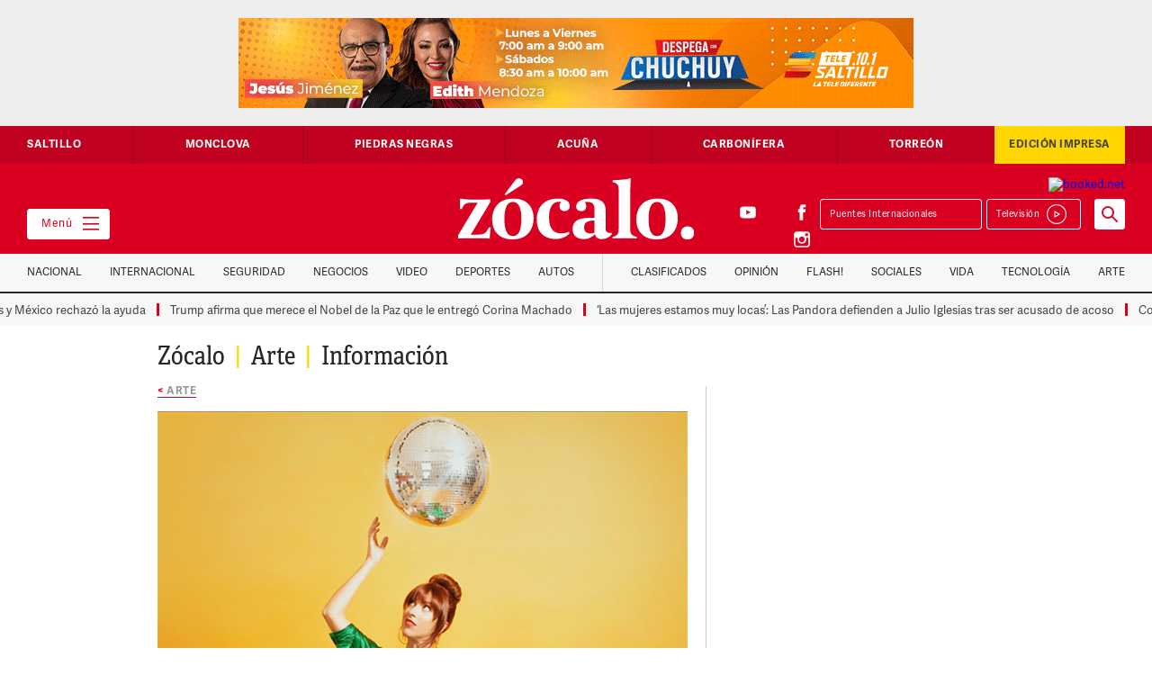

--- FILE ---
content_type: text/html; charset=UTF-8
request_url: https://www.zocalo.com.mx/baila-cumbia-en-plaza-de-armas-hoy-con-agathe/
body_size: 22582
content:
<style>
.at-icon-wrapper{
	padding:3px;
}
.at-icon{
	vertical-align:middle;
}
</style>
<!DOCTYPE html>

<html class="no-js" lang="es-MX">

	<head>
<!-- Global site tag (gtag.js) - Google Analytics  8-abril 2022-->
<script data-rocketlazyloadscript='https://www.googletagmanager.com/gtag/js?id=G-ZFS14LK638' async ></script>
<script data-rocketlazyloadscript='[data-uri]' ></script>
		
	    

		
		
		<meta charset="UTF-8">
		<meta property="fb:app_id" content="1049160098509393" />
        <meta property="fb:pages" content="59601464955" />
		<meta name="viewport" content="width=device-width, initial-scale=1.0" >
        <meta name="google-site-verification" content="7Yyu32TVsHnoyYtnhw2Tbn4SuaGoUzWLgwAEGqMo-CA" />
		<meta name="facebook-domain-verification" content="uh2gzqk7v6bmzxdf0b24x7306967nq" />
			<meta property="og:url" content="https://www.zocalo.com.mx/baila-cumbia-en-plaza-de-armas-hoy-con-agathe/?id=" /> 	
			
		
		
		<link rel="profile" href="https://gmpg.org/xfn/11">
		<link href="https://www.zocalo.com.mx/wp-content/themes/zocalo/images/favicon.png" rel="shortcut icon" type="image/x-icon">
		<link href="https://www.zocalo.com.mx/wp-content/themes/zocalo/images/webclip.png" rel="apple-touch-icon">
				
		<title>Baila cumbia en Plaza de Armas hoy con Agathe &#8211; Periódico Zócalo | Noticias de Saltillo, Torreón,  Piedras Negras, Monclova, Acuña</title>
<link rel='dns-prefetch' href='//d3e54v103j8qbb.cloudfront.net' />
<link href='https://fonts.gstatic.com' crossorigin rel='preconnect' />
<link rel="alternate" type="application/rss+xml" title="Periódico Zócalo | Noticias de Saltillo, Torreón,  Piedras Negras, Monclova, Acuña &raquo; Feed" href="https://www.zocalo.com.mx/feed/" />
<link rel="alternate" type="application/rss+xml" title="Periódico Zócalo | Noticias de Saltillo, Torreón,  Piedras Negras, Monclova, Acuña &raquo; RSS de los comentarios" href="https://www.zocalo.com.mx/comments/feed/" />
<!-- zocalo.com.mx is managing ads with Advanced Ads 1.23.2 --><!--noptimize--><script>
						advanced_ads_ready=function(){var fns=[],listener,doc=typeof document==="object"&&document,hack=doc&&doc.documentElement.doScroll,domContentLoaded="DOMContentLoaded",loaded=doc&&(hack?/^loaded|^c/:/^loaded|^i|^c/).test(doc.readyState);if(!loaded&&doc){listener=function(){doc.removeEventListener(domContentLoaded,listener);window.removeEventListener("load",listener);loaded=1;while(listener=fns.shift())listener()};doc.addEventListener(domContentLoaded,listener);window.addEventListener("load",listener)}return function(fn){loaded?setTimeout(fn,0):fns.push(fn)}}();
						</script>
		<!--/noptimize--><style>
img.wp-smiley,
img.emoji {
	display: inline !important;
	border: none !important;
	box-shadow: none !important;
	height: 1em !important;
	width: 1em !important;
	margin: 0 .07em !important;
	vertical-align: -0.1em !important;
	background: none !important;
	padding: 0 !important;
}
</style>
	<link rel='stylesheet' id='elasticpress-related-posts-block-css'  href='https://www.zocalo.com.mx/wp-content/plugins/elasticpress/dist/css/related-posts-block-styles.min.css?ver=3.5.4' media='all' />
<link rel='stylesheet' id='unslider-css-css'  href='https://www.zocalo.com.mx/wp-content/plugins/advanced-ads-slider/public/assets/css/unslider.css?ver=1.4.7' media='all' />
<link rel='stylesheet' id='slider-css-css'  href='https://www.zocalo.com.mx/wp-content/plugins/advanced-ads-slider/public/assets/css/slider.css?ver=1.4.7' media='all' />
<link rel='stylesheet' id='contact-form-7-css'  href='https://www.zocalo.com.mx/wp-content/plugins/contact-form-7/includes/css/styles.css?ver=5.3.2' media='all' />
<script src='https://d3e54v103j8qbb.cloudfront.net/js/jquery-3.5.1.min.dc5e7f18c8.js?site=5f3f3213edbc7f6e0131cc91&#038;ver=5.6.1' id='main-jquery-js'></script>
<script src='https://www.zocalo.com.mx/wp-content/plugins/advanced-ads-slider/public/assets/js/unslider.min.js?ver=1.4.7' id='unslider-js-js'></script>
<script src='https://www.zocalo.com.mx/wp-content/plugins/advanced-ads-slider/public/assets/js/jquery.event.move.js?ver=1.4.7' id='unslider-move-js-js'></script>
<script src='https://www.zocalo.com.mx/wp-content/plugins/advanced-ads-slider/public/assets/js/jquery.event.swipe.js?ver=1.4.7' id='unslider-swipe-js-js'></script>
<script id='advanced-ads-advanced-js-js-extra'>
var advads_options = {"blog_id":"1","privacy":{"enabled":false,"state":"not_needed"}};
</script>
<script src='https://www.zocalo.com.mx/wp-content/plugins/advanced-ads/public/assets/js/advanced.min.js?ver=1.23.2' id='advanced-ads-advanced-js-js'></script>
<script src='https://www.zocalo.com.mx/wp-content/plugins/advanced-ads-pro/assets/advanced-ads-pro.js?ver=2.11.0' id='advanced-ds-pro/front-js'></script>
<script id='advanced-ads-pro/cache_busting-js-extra'>
var advanced_ads_pro_ajax_object = {"ajax_url":"https:\/\/www.zocalo.com.mx\/wp-admin\/admin-ajax.php","lazy_load_module_enabled":"","lazy_load":{"default_offset":0,"offsets":[]},"moveintohidden":""};
</script>
<script src='https://www.zocalo.com.mx/wp-content/plugins/advanced-ads-pro/modules/cache-busting/inc/base.min.js?ver=2.11.0' id='advanced-ads-pro/cache_busting-js'></script>
<link rel="https://api.w.org/" href="https://www.zocalo.com.mx/wp-json/" /><link rel="alternate" type="application/json" href="https://www.zocalo.com.mx/wp-json/wp/v2/posts/3929635" /><link rel="EditURI" type="application/rsd+xml" title="RSD" href="https://www.zocalo.com.mx/xmlrpc.php?rsd" />
<link rel="wlwmanifest" type="application/wlwmanifest+xml" href="https://www.zocalo.com.mx/wp-includes/wlwmanifest.xml" /> 
<meta name="generator" content="WordPress 5.6.1" />
<link rel="canonical" href="https://www.zocalo.com.mx/baila-cumbia-en-plaza-de-armas-hoy-con-agathe/" />
<link rel='shortlink' href='https://www.zocalo.com.mx/?p=3929635' />
<link rel="alternate" type="application/json+oembed" href="https://www.zocalo.com.mx/wp-json/oembed/1.0/embed?url=https%3A%2F%2Fwww.zocalo.com.mx%2Fbaila-cumbia-en-plaza-de-armas-hoy-con-agathe%2F" />
<link rel="alternate" type="text/xml+oembed" href="https://www.zocalo.com.mx/wp-json/oembed/1.0/embed?url=https%3A%2F%2Fwww.zocalo.com.mx%2Fbaila-cumbia-en-plaza-de-armas-hoy-con-agathe%2F&#038;format=xml" />
<!-- start Simple Custom CSS and JS -->
<style>
/* Añade aquí tu código CSS.

Por ejemplo:
.ejemplo {
    color: red;
}

Para mejorar tu conocimiento sobre CSS knowledge echa un vistazo a http://www.w3schools.com/css/css_syntax.asp

Fin del comentario */

/** START - Change Font for Modula Galleries **/

/** Slider **/
.modula-slider .modula-items .slider-image-info .description { font-family: Adellecondensed !important; }

/** Lightbox Caption **/
.modula-fancybox-inner .modula-fancybox-caption .modula-fancybox-caption__body { font-family: AdelleSansRegular !important;}

.modula-fancybox-inner .modula-fancybox-caption .modula-fancybox-caption__body p { font-size: 16px;}

/** END - Change Font for Modula Galleries **/

.dropdown-cont-link-nav-vategoria .dropdown-link-nav-categoria .z-on{color:#272727}
.dropdown-cont-link-nav-vategoria .dropdown-link-nav-categoria .z-on:hover {
    color: #ffd600;
}
#main_button {
    background: #d90022 !important;
}
#main_button #select_location {
    background: #d90022;
    color: #fff;
}
#plemx-root .weather-button.five .temp {
    color: #fff !important;
}
.col-extremo-header {
    flex: 1;
}
iframe {
    max-width: 100%;
}
.sticky-nav-categorias.z-on {
    position: fixed;
}
.container-slide-cuatro-chicos.slick-slider .img-editorial, .custom-img-crop .img-editorial {
    width: 90px;
    height: 90px;
    object-fit: cover;
}
.custom-author .col-lista-cuatro-chicos a {  display:flex; }
.custom-author .img-editorial { width:90px; height:90px; object-fit:cover; margin:0 15px 0 0;}
.img-editorial-detalle.custom-img-crop-single { width: 150px; height: 150px; object-fit: cover; }
.container-slide-cuatro-chicos.slick-slider .interno-cuatro-equitativas-con-riel-sin-flex {
    width: 100%;
}
.head-opinion-grande img.img-editorial-grande {  width: 130px;  height: 130px;  object-fit: cover;}
.col-slide-cuatro-chicos .img-slide-cuatro-chicos { min-height: 90px; object-fit: cover; object-position: center;}
.p-nota p { margin-top:20px; margin-bottom:20px; font-family:Adellecondensed, sans-serif; color: #444; font-size:20px; line-height:26px; font-weight:300; letter-spacing:0.5px;}
.videos_destacados .slick-slide img {  max-height: 180px;}
.custom-img-crop .w-inline-block{width:100%}
.contenido-nota a.far { color: #ccc;}
.contenido-nota a.far:hover{ color: #d90022;}
#ultimo_minuto .interno-cuatro-equitativas-con-riel {
    width: 100%;
}
.weath {
    width: 100%;
    padding: 6px 0 15px 0;
}

@media (min-width:991px) and (max-width:1100px){
  .custom-img-crop .img-editorial {
    width: 65px;
    height: 65px;
}
}

@media(max-width:990px) {
  div#plemx-root {
      margin-top: 10px;
  }
}

@media(max-width:767px) {

  .col-extremo-header { bottom:auto !important;}
  .header {background-color: #d90022 !important;}
  a.weather-cls { display:none; }
  .logo-link-header { padding:15px 10px 15px 15px !important; background-color: #d90022;  text-align: left !important;}
  .col-extremo-header { width: 100% !important; padding: 0 !important;} 
  .mega-menu-btn { border-color:#d90022; position:absolute; left:auto; top:20px; right:10px; bottom:auto; padding-right:0px; padding-left:0px; background:#d90022; color:#fff;}
  .contenido-principal { padding-top: 0 !important;}
  .col-extremo-header { position:static;}
  .col-extremo-header.right { background: #fff; flex-wrap: nowrap !important;  padding: 5px 15px !important; flex-direction: row-reverse;}
  #plemx-root .weather-button.five .selector span {display: none;}
  #plemx-root .weather-button.five .selector {  width: 120px;}
  #plemx-root .weather-button .selector select{ left:0; max-width: 130px;}
  #plemx-root .weather-button.five .icon { margin-right: 10px !important;}
  #plemx-root .weather-button.five .current-weather { width:75px;}
  #plemx-root .weather-button{max-width:200px;background-color: #d90022 !important;padding: 2px;height: auto !important;}
  div#plemx-root { display: none;}
  .weath { width: 100%; display: flex; justify-content: space-between; flex-direction: row-reverse; padding: 0;
}
  .dropdown-play {  margin: 0; padding: 5px 11px 6px 0; border-style: none; float: left;  border: 1px solid #d90022;}
  .banner-medio { overflow: hidden;}
 #editoriales_segundos .col-interno-editorial { width: calc(100% - 110px);}
  .bloque-irregular-a { width: 100%;}
.container-lista-detalle .cal-third-section , .container-lista-detalle .cal-one-section{
    width: 100%;
}
 .cd-saltillo h1 { font-size: 13px !important; line-height: 1.5 !important; }
p.tiempo-nota {  margin: 10px 0;}
.slick-slide p.tiempo-nota { margin: 0;}  
  
  
}


@media(max-width:479px) {
.espacio-buscador-celular {
    height: 120px !important;
}
  .custom-img-crop .img-editorial {
    width: 65px;
    height: 65px;
}
  .mega-menu-btn {
    top: 20px !important;
  }
  .buscador-form {
    position: fixed !important;
    z-index: 9;
    width: 100%;
    top: 111px;
}
#editoriales_segundos .col-interno-editorial {
    width: calc(100% - 110px);
}
  
}


</style>
<!-- end Simple Custom CSS and JS -->
<script type="text/javascript">
		var advadsCfpQueue = [];
		var advadsCfpAd = function( adID ){
			if ( 'undefined' == typeof advadsProCfp ) { advadsCfpQueue.push( adID ) } else { advadsProCfp.addElement( adID ) }
		};
		</script>
		<meta property="og:type" content="article" /><meta property="og:title" content="Baila cumbia en Plaza de Armas hoy con Agathe | Periódico Zócalo | Noticias de Saltillo, Torreón,  Piedras Negras, Monclova, Acuña" /><meta property="og:description" content="Saltillo.- Si lo tuyo es el guapachoso sabor de la cumbia, pero con el refinado acento francés, deberás de ir a escuchar el proyecto musical&hellip;" /><meta property="og:url" content="https://www.zocalo.com.mx/baila-cumbia-en-plaza-de-armas-hoy-con-agathe/" /><meta property="og:site_name" content="Periódico Zócalo | Noticias de Saltillo, Torreón,  Piedras Negras, Monclova, Acuña" /><meta property="og:image" content="https://www.zocalo.com.mx/wp-content/uploads/2024/07/agathe.png" /><meta name="twitter:card" content="summary_large_image" />        <style type="text/css">
            .hidden {display:none;}
        </style>
        <script type="text/javascript">
         jQuery('html').addClass('hidden');
	            
	 jQuery(document).ready(function($) {		            
	    $('html').removeClass('hidden');	            
	 });  
        </script>
    <style>.recentcomments a{display:inline !important;padding:0 !important;margin:0 !important;}</style><script data-rocketlazyloadscript='https://pagead2.googlesyndication.com/pagead/js/adsbygoogle.js' data-ad-client="ca-pub-0612891492783899" async ></script><noscript><style id="rocket-lazyload-nojs-css">.rll-youtube-player, [data-lazy-src]{display:none !important;}</style></noscript>		<link rel="stylesheet" href="https://www.zocalo.com.mx/wp-content/themes/zocalo/css/slick-theme.min.css">
		<link rel="stylesheet" href="https://www.zocalo.com.mx/wp-content/themes/zocalo/css/slick.min.css">
		<link rel="stylesheet" href="https://www.zocalo.com.mx/wp-content/themes/zocalo/css/adicionales.css">
		
		<!-- GPT -->
		<script async src="https://securepubads.g.doubleclick.net/tag/js/gpt.js"></script>
		
		
		<script type="text/javascript" src="https://www.zocalo.com.mx/wp-content/themes/zocalo/js/fontawesome.js"></script>
        <!--<script type="text/javascript" src="//s7.addthis.com/js/300/addthis_widget.js#pubid=ra-5f58f9bed2e58644" ></script>
		<script src="https://embi-media.com/hb_resources/zocalo/f7cb054c.js"></script>
		 Google Search Engine Embbeded to the Site -->
		<script async src="https://cse.google.com/cse.js?cx=dcf35a5de4fb4338b"></script>
		<!-- End GSE -->
        
		
		
		

	<style>
	#ultimo_minuto{display:none;}
	</style>
	
		
<!-- tag relap emmanuel 14-02-2023 	

	
<script async="" src="https://cdn.relappro.com/adservices/v4/relapads.lite.js"></script>
<script>
    var adserviceslt = adserviceslt || {};
    adserviceslt.cmd = adserviceslt.cmd || [];
    adserviceslt.cmd.push(() => {
        adserviceslt.define('7f9ed27a-dcaf-4b64-ae3a-00971cd9a911');
        adserviceslt.define('0eff215a-ab98-41ca-8109-aea55009f373');
    });
</script>
	
<script async src="https://cdn.relappro.com/adservices/v4/relapads.lite.zoc.js"></script> <script> var adserviceslt = adserviceslt || {}; adserviceslt.cmd = adserviceslt.cmd || []; adserviceslt.cmd.push(() => { adserviceslt.define('7f9ed27a-dcaf-4b64-ae3a-00971cd9a911');
}); </script>-->	
		
<!-- /tag relap emmanuel 11-2-2022  -->	
		
		
<!-- tag taboola emmanuel 26-03-2021 

<script type="text/javascript">
  window._taboola = window._taboola || [];
  _taboola.push({article:'auto'});
  !function (e, f, u, i) {
    if (!document.getElementById(i)){
      e.async = 1;
      e.src = u;
      e.id = i;
      f.parentNode.insertBefore(e, f);
    }
  }(document.createElement('script'),
  document.getElementsByTagName('script')[0],
  '//cdn.taboola.com/libtrc/embie-media-zocalo/loader.js',
  'tb_loader_script');
  if(window.performance && typeof window.performance.mark == 'function')
    {window.performance.mark('tbl_ic');}
</script>

-->	
<!-- /tag taboola emmanuel 26-03-2021 -->	
		
	<!-- tag embi emmanuel 17 05 22 -->		
<script type="text/javascript" src="https://cache.consentframework.com/js/pa/29585/c/F2wfY/stub" referrerpolicy="origin" charset="utf-8"></script>
<script type="text/javascript" src="https://choices.consentframework.com/js/pa/29585/c/F2wfY/cmp" referrerpolicy="origin" charset="utf-8" async></script>

			<!-- / tag embi emmanuel 17 05 22 -->
		
		
		
		
	<!-- Impactify - Account: 2433 ---------------------------------->
		<!-- App: Zocalo.com.mx - zocalo.com.mx ----------->
			<!-- Format: Impact Screen -->
<script>
    window.impactifyTag = window.impactifyTag || [];
    impactifyTag.push({
    "appId": "zocalo.com.mx",
    "format": "screen",
    "style": "impact",
    "onClose": function(){}
});
    (function(d, s, id) {
        var js, ijs = d.getElementsByTagName(s)[0];
        if (d.getElementById(id)) return;
        js = d.createElement(s); js.id = id;
        js.src = 'https://ad.impactify.io/static/ad/tag.js';
        ijs.parentNode.insertBefore(js, ijs);
     }(document, 'script', 'impactify-sdk'));
</script>
	<!-- / tag Impactify emmanuel 08 07 22 -->
	     	
	<!-- Google tag (gtag.js)  ADS - Agosto 20, 2025 -->
<script data-rocketlazyloadscript='https://www.googletagmanager.com/gtag/js?id=AW-971243453' async ></script>
<script data-rocketlazyloadscript='[data-uri]' ></script>


		
	</head>

	<body class="post-template-default single single-post postid-3929635 single-format-standard wp-embed-responsive body-home">

			
		<nav class="menu-lateral">
    <div class="cerrar-menu-lateral"></div>
    <div class="contenido-menu-lateral">

      <div class="socials-menu w-clearfix">
        <a href="https://www.facebook.com/PeriodicoZocaloSaltillo" class="red-social"></a>
        <a href="https://twitter.com/PeriodicoZocalo" class="red-social twitter"></a>
        <a href="https://www.youtube.com/user/ZocaloWeb" class="red-social youtube"></a>
        <a href="https://www.instagram.com/periodico_zocalo/" class="red-social instagram"></a>
      </div>

      <div class="fila-menu-lateral w-clearfix">

        <div class="col-menu-lateral">
          <p class="titulo-menu-lateral">Secciones</p>

          <a href="https://www.zocalo.com.mx/category/video/" class="link-menu-lateral"  >Tele Saltillo</a><a href="https://superchannel12.com" class="link-menu-lateral" target="_blank" >Super Channel</a><a href="https://www.zocalo.com.mx/category/nacional/" class="link-menu-lateral"  >Nacional</a><a href="https://www.zocalo.com.mx/category/internacional/" class="link-menu-lateral"  >Internacional</a><a href="https://www.zocalo.com.mx/category/seguridad/" class="link-menu-lateral"  >Seguridad</a><a href="https://www.zocalo.com.mx/category/dinero/" class="link-menu-lateral"  >Negocios</a><a href="https://www.zocalo.com.mx/category/video/" class="link-menu-lateral"  >Video</a><a href="https://www.zocalo.com.mx/category/deportes/" class="link-menu-lateral"  >Deportes</a><a href="https://www.zocalo.com.mx/opinion/" class="link-menu-lateral"  >Opinión</a><a href="https://www.zocalo.com.mx/edicion-impresa/" class="link-menu-lateral"  >Edición Impresa</a><a href="https://www.zocalo.com.mx/category/media/" class="link-menu-lateral"  >Videos</a>
        </div>

        <div class="col-menu-lateral">
          
          <p class="titulo-menu-lateral">Ciudades</p>

            <a href="https://www.zocalo.com.mx/saltillo/" class="link-menu-lateral">Saltillo</a><a href="https://www.zocalo.com.mx/monclova/" class="link-menu-lateral">Monclova</a><a href="https://www.zocalo.com.mx/piedras-negras/" class="link-menu-lateral">Piedras Negras</a><a href="https://www.zocalo.com.mx/acuna/" class="link-menu-lateral">Acuña</a><a href="https://www.zocalo.com.mx/carbonifera/" class="link-menu-lateral">Carbonífera</a><a href="https://www.zocalo.com.mx/torreon__trashed/" class="link-menu-lateral">Torreón</a>         
        </div>

      </div>

      <div class="fila-menu-lateral w-clearfix">

        <div class="col-menu-lateral">

          <p class="titulo-menu-lateral">Estilo</p>

           <a href="https://www.zocalo.com.mx/elite/" class="link-menu-lateral">Elite</a><a href="https://www.zocalo.com.mx/category/sociales/" class="link-menu-lateral">Sociales</a><a href="https://www.zocalo.com.mx/category/zocalito/" class="link-menu-lateral">Zocalito</a><a href="https://www.zocalo.com.mx/category/vida/" class="link-menu-lateral">Vida</a><a href="https://www.zocalo.com.mx/category/tecnologia/" class="link-menu-lateral">Tecnología</a><a href="https://www.zocalo.com.mx/category/espectaculos/" class="link-menu-lateral">Flash</a><a href="https://www.zocalo.com.mx/category/arte/" class="link-menu-lateral">Arte</a><a href="https://www.zocalo.com.mx/horoscopos/" class="link-menu-lateral">Horóscopo</a>       
        </div>

        <div class="col-menu-lateral">

          <p class="titulo-menu-lateral">Otros</p>

          <a href="https://www.zocalo.com.mx/directorio/" class="link-menu-lateral">Directorio</a><a href="https://www.zocalo.com.mx/terminos-y-condiciones/" class="link-menu-lateral">Términos y Condiciones</a><a href="https://www.zocalo.com.mx/politicas-de-privacidad/" class="link-menu-lateral">Políticas de Privacidad</a>
        </div>

      </div>

    </div>
  </nav>
		
	
	
			
		
	
		
  <!-- ?php $add = get_field('header_add_script_' , 'option');?>
  <section class="banner-top"></** ?php the_ad($add); **/?></section 2082236-->
  <section class="banner-top"><div id="zocal-slider-18801" class="custom-slider zocal-slider-363639462 zocal-slider"><ul><li><div style="margin-left: auto; margin-right: auto; text-align: center; " id="zocal-2080794877" data-advadstrackid="4109727" data-advadstrackbid="1" data-advadsredirect="" class="zocal-target"><a href="https://www.youtube.com/@ZocaloWebMedia" class="adv-link" target="_blank"><img src="data:image/svg+xml,%3Csvg%20xmlns='http://www.w3.org/2000/svg'%20viewBox='0%200%20750%20100'%3E%3C/svg%3E" alt=""  width="750" height="100"  style="display: inline-block;" data-lazy-src="https://www.zocalo.com.mx/wp-content/uploads/2024/11/telesaltillo-1.gif" /><noscript><img src="https://www.zocalo.com.mx/wp-content/uploads/2024/11/telesaltillo-1.gif" alt=""  width="750" height="100"  style="display: inline-block;" /></noscript></a></div></li><li><div style="margin-left: auto; margin-right: auto; text-align: center; " id="zocal-336344985" data-advadstrackid="2111757" data-advadstrackbid="1" data-advadsredirect="" class="zocal-target"><a href="https://www.bankaool.com/" class="adv-link"><ins class="adsbygoogle"
     style="display:inline-block;width:728px;height:100px"
     data-ad-client="ca-pub-6403933932161591"
     data-ad-slot="9209552820"></ins>
<script>
     (adsbygoogle = window.adsbygoogle || []).push({});
</script></a></div></li><li><div style="margin-left: auto; margin-right: auto; text-align: center; " id="zocal-1496824068" data-advadstrackid="4703137" data-advadstrackbid="1" data-advadsredirect=""><img src="data:image/svg+xml,%3Csvg%20xmlns='http://www.w3.org/2000/svg'%20viewBox='0%200%20750%20100'%3E%3C/svg%3E" alt=""  width="750" height="100"  style="display: inline-block;" data-lazy-src="https://www.zocalo.com.mx/wp-content/uploads/2026/01/ZÓCALO-PRE-INSCRIPCIONES-2026_750X100_3-e1768326119721.png" /><noscript><img src="https://www.zocalo.com.mx/wp-content/uploads/2026/01/ZÓCALO-PRE-INSCRIPCIONES-2026_750X100_3-e1768326119721.png" alt=""  width="750" height="100"  style="display: inline-block;" /></noscript></div></li><li><div style="margin-left: auto; margin-right: auto; text-align: center; " id="zocal-260326138" data-advadstrackid="2888151" data-advadstrackbid="1" data-advadsredirect="" class="zocal-target"><a href="https://saltillo.ruba.com.mx/venta-lotes-comerciales/?fuente=ZOCALO-BANNERS" class="adv-link" target="_blank"><img src="data:image/svg+xml,%3Csvg%20xmlns='http://www.w3.org/2000/svg'%20viewBox='0%200%20750%20100'%3E%3C/svg%3E" alt=""  width="750" height="100"  style="display: inline-block;" data-lazy-src="https://www.zocalo.com.mx/wp-content/uploads/2022/07/Ruba-3-1.gif" /><noscript><img src="https://www.zocalo.com.mx/wp-content/uploads/2022/07/Ruba-3-1.gif" alt=""  width="750" height="100"  style="display: inline-block;" /></noscript></a></div></li><li><div style="margin-left: auto; margin-right: auto; text-align: center; " id="zocal-1040782228" data-advadstrackid="2183522" data-advadstrackbid="1" data-advadsredirect="" class="zocal-target"><a href="https://www.cimaco.com.mx/?utm_source=Zocalo&#038;utm_medium=banner&#038;utm_campaign=RebajasInvierno_20251226" class="adv-link" target="_blank"><img src="data:image/svg+xml,%3Csvg%20xmlns='http://www.w3.org/2000/svg'%20viewBox='0%200%20750%20100'%3E%3C/svg%3E" alt=""  width="750" height="100"  style="display: inline-block;" data-lazy-src="https://www.zocalo.com.mx/wp-content/uploads/2021/04/RDI-EL-ZOCALO.jpg" /><noscript><img src="https://www.zocalo.com.mx/wp-content/uploads/2021/04/RDI-EL-ZOCALO.jpg" alt=""  width="750" height="100"  style="display: inline-block;" /></noscript></a></div></li><li><div style="margin-left: auto; margin-right: auto; text-align: center; " id="zocal-1201419597" data-advadstrackid="4181746" data-advadstrackbid="1" data-advadsredirect="" class="zocal-target"><a href="https://www.zocalo.com.mx/" class="adv-link"><img src="data:image/svg+xml,%3Csvg%20xmlns='http://www.w3.org/2000/svg'%20viewBox='0%200%20750%20100'%3E%3C/svg%3E" alt=""  width="750" height="100"  style="display: inline-block;" data-lazy-src="https://www.zocalo.com.mx/wp-content/uploads/2025/01/ZÓCALO-REFRENDO-2026_750X100_3-1-e1767375975604.png" /><noscript><img src="https://www.zocalo.com.mx/wp-content/uploads/2025/01/ZÓCALO-REFRENDO-2026_750X100_3-1-e1767375975604.png" alt=""  width="750" height="100"  style="display: inline-block;" /></noscript></a></div></li><li><div style="margin-left: auto; margin-right: auto; text-align: center; " id="zocal-883118589" data-advadstrackid="4684006" data-advadstrackbid="1" data-advadsredirect=""><img src="data:image/svg+xml,%3Csvg%20xmlns='http://www.w3.org/2000/svg'%20viewBox='0%200%20750%20100'%3E%3C/svg%3E" alt=""  width="750" height="100"  style="display: inline-block;" data-lazy-src="https://www.zocalo.com.mx/wp-content/uploads/2025/12/FRÍO-ZÓCALO_750x100-e1767050429731.png" /><noscript><img src="https://www.zocalo.com.mx/wp-content/uploads/2025/12/FRÍO-ZÓCALO_750x100-e1767050429731.png" alt=""  width="750" height="100"  style="display: inline-block;" /></noscript></div></li><li><div style="margin-left: auto; margin-right: auto; text-align: center; " id="zocal-1026799187" data-advadstrackid="4541819" data-advadstrackbid="1" data-advadsredirect="" class="zocal-target"><a href="https://www.facebook.com/profile.php?id=61578306672244#" class="adv-link" target="_blank"><img src="data:image/svg+xml,%3Csvg%20xmlns='http://www.w3.org/2000/svg'%20viewBox='0%200%20750%20100'%3E%3C/svg%3E" alt=""  width="750" height="100"  style="display: inline-block;" data-lazy-src="https://www.zocalo.com.mx/wp-content/uploads/2025/09/mas-patrimonio.gif" /><noscript><img src="https://www.zocalo.com.mx/wp-content/uploads/2025/09/mas-patrimonio.gif" alt=""  width="750" height="100"  style="display: inline-block;" /></noscript></a></div></li><li><div style="margin-left: auto; margin-right: auto; text-align: center; " id="zocal-1746806491" data-advadstrackid="4551305" data-advadstrackbid="1" data-advadsredirect="" class="zocal-target"><a href="https://whatsapp.com/channel/0029Va7VElPG8l5JdffnF63z" class="adv-link" target="_blank"><img src="data:image/svg+xml,%3Csvg%20xmlns='http://www.w3.org/2000/svg'%20viewBox='0%200%20750%20100'%3E%3C/svg%3E" alt=""  width="750" height="100"  style="display: inline-block;" data-lazy-src="https://www.zocalo.com.mx/wp-content/uploads/2025/09/bannerZocalo-scaled-e1758723320627.jpg" /><noscript><img src="https://www.zocalo.com.mx/wp-content/uploads/2025/09/bannerZocalo-scaled-e1758723320627.jpg" alt=""  width="750" height="100"  style="display: inline-block;" /></noscript></a></div></li><li><div style="margin-left: auto; margin-right: auto; text-align: center; " id="zocal-789493996" data-advadstrackid="4395866" data-advadstrackbid="1" data-advadsredirect="" class="zocal-target"><a href="https://zocalo.com.mx" rel="sponsored" class="adv-link"><img src="data:image/svg+xml,%3Csvg%20xmlns='http://www.w3.org/2000/svg'%20viewBox='0%200%20750%20100'%3E%3C/svg%3E" alt=""  width="750" height="100"  style="display: inline-block;" data-lazy-src="https://www.zocalo.com.mx/wp-content/uploads/2025/06/BANNERS-WEB-17-ANIVERSARIO_750-x-100-px1-scaled.jpg" /><noscript><img src="https://www.zocalo.com.mx/wp-content/uploads/2025/06/BANNERS-WEB-17-ANIVERSARIO_750-x-100-px1-scaled.jpg" alt=""  width="750" height="100"  style="display: inline-block;" /></noscript></a></div></li><li><div style="margin-left: auto; margin-right: auto; text-align: center; " id="zocal-1122136173" data-advadstrackid="2742878" data-advadstrackbid="1" data-advadsredirect="" class="zocal-target"><a href="https://zocalo.com.mx" class="adv-link"><img src="data:image/svg+xml,%3Csvg%20xmlns='http://www.w3.org/2000/svg'%20viewBox='0%200%20750%20100'%3E%3C/svg%3E" alt=""  width="750" height="100"  style="display: inline-block;" data-lazy-src="https://www.zocalo.com.mx/wp-content/uploads/2022/03/ZOCALO-PARA-WEB-COMPARA-SITIO-WEB-750-X-100-pixeles.jpg.jpg" /><noscript><img src="https://www.zocalo.com.mx/wp-content/uploads/2022/03/ZOCALO-PARA-WEB-COMPARA-SITIO-WEB-750-X-100-pixeles.jpg.jpg" alt=""  width="750" height="100"  style="display: inline-block;" /></noscript></a></div></li><li><div style="margin-left: auto; margin-right: auto; text-align: center; " id="zocal-1581783342" data-advadstrackid="3875862" data-advadstrackbid="1" data-advadsredirect="" class="zocal-target"><a href="http://rentas.com" class="adv-link" target="_blank"><img src="data:image/svg+xml,%3Csvg%20xmlns='http://www.w3.org/2000/svg'%20viewBox='0%200%20750%20100'%3E%3C/svg%3E" alt=""  width="750" height="100"  style="display: inline-block;" data-lazy-src="https://www.zocalo.com.mx/wp-content/uploads/2024/06/Rentas.com_.gif" /><noscript><img src="https://www.zocalo.com.mx/wp-content/uploads/2024/06/Rentas.com_.gif" alt=""  width="750" height="100"  style="display: inline-block;" /></noscript></a></div></li><li><div style="margin-left: auto; margin-right: auto; text-align: center; " id="zocal-208321171" data-advadstrackid="4178891" data-advadstrackbid="1" data-advadsredirect="" class="zocal-target"><a href="https://zocalo.com.mx" class="adv-link"><img src="data:image/svg+xml,%3Csvg%20xmlns='http://www.w3.org/2000/svg'%20viewBox='0%200%20750%20100'%3E%3C/svg%3E" alt=""  width="750" height="100"  style="display: inline-block;" data-lazy-src="https://www.zocalo.com.mx/wp-content/uploads/2025/01/750-x-100-px.jpg" /><noscript><img src="https://www.zocalo.com.mx/wp-content/uploads/2025/01/750-x-100-px.jpg" alt=""  width="750" height="100"  style="display: inline-block;" /></noscript></a></div></li><li><div style="margin-left: auto; margin-right: auto; text-align: center; " id="zocal-1692053322" data-advadstrackid="2111838" data-advadstrackbid="1" data-advadsredirect="" class="zocal-target"><a href="https://www.choicehotelsmexico.com/" class="adv-link"><img src="data:image/svg+xml,%3Csvg%20xmlns='http://www.w3.org/2000/svg'%20viewBox='0%200%20750%20100'%3E%3C/svg%3E" alt=""  width="750" height="100"  style="display: inline-block;" data-lazy-src="https://www.zocalo.com.mx/wp-content/uploads/2021/02/hotel_1_quality.jpeg" /><noscript><img src="https://www.zocalo.com.mx/wp-content/uploads/2021/02/hotel_1_quality.jpeg" alt=""  width="750" height="100"  style="display: inline-block;" /></noscript></a></div></li><li><div style="margin-left: auto; margin-right: auto; text-align: center; " id="zocal-453298755" data-advadstrackid="3149395" data-advadstrackbid="1" data-advadsredirect="" class="zocal-target"><a href="https://zocalo.com.mx" class="adv-link"><img src="data:image/svg+xml,%3Csvg%20xmlns='http://www.w3.org/2000/svg'%20viewBox='0%200%20750%20100'%3E%3C/svg%3E" alt=""  width="750" height="100"  style="display: inline-block;" data-lazy-src="https://www.zocalo.com.mx/wp-content/uploads/2022/12/BANER-TERRENO-EN-RENTA-750X100_Mesa-de-trabajo-1.jpg" /><noscript><img src="https://www.zocalo.com.mx/wp-content/uploads/2022/12/BANER-TERRENO-EN-RENTA-750X100_Mesa-de-trabajo-1.jpg" alt=""  width="750" height="100"  style="display: inline-block;" /></noscript></a></div></li><li><div style="margin-left: auto; margin-right: auto; text-align: center; " id="zocal-1841283461" data-advadstrackid="4449563" data-advadstrackbid="1" data-advadsredirect="" class="zocal-target"><a href="https://www.bankaool.com" rel="sponsored" class="adv-link" target="_blank"><img src="data:image/svg+xml,%3Csvg%20xmlns='http://www.w3.org/2000/svg'%20viewBox='0%200%20750%20100'%3E%3C/svg%3E" alt=""  width="750" height="100"  style="display: inline-block;" data-lazy-src="https://www.zocalo.com.mx/wp-content/uploads/2025/07/bankaol.png" /><noscript><img src="https://www.zocalo.com.mx/wp-content/uploads/2025/07/bankaol.png" alt=""  width="750" height="100"  style="display: inline-block;" /></noscript></a></div></li><li><div style="margin-left: auto; margin-right: auto; text-align: center; " id="zocal-679632066" data-advadstrackid="4266585" data-advadstrackbid="1" data-advadsredirect="" class="zocal-target"><a href="https://es.visitlaredo.com/?utm_source=ZocaloSaltillo&#038;utm_medium=Video&#038;utm_campaign=XMAS&#038;utm_id=Holiday&#038;utm_term=HOLIDAY+CHRISTMAS+XMAS+NAVIDAD&#038;utm_content=MOBILE" class="adv-link"><img src="data:image/svg+xml,%3Csvg%20xmlns='http://www.w3.org/2000/svg'%20viewBox='0%200%20750%20100'%3E%3C/svg%3E" alt=""  width="750" height="100"  style="display: inline-block;" data-lazy-src="https://www.zocalo.com.mx/wp-content/uploads/2025/03/XMAS25-zocalo-750x100px.jpg" /><noscript><img src="https://www.zocalo.com.mx/wp-content/uploads/2025/03/XMAS25-zocalo-750x100px.jpg" alt=""  width="750" height="100"  style="display: inline-block;" /></noscript></a></div></li><li><div style="margin-left: auto; margin-right: auto; text-align: center; " id="zocal-1862627547" data-advadstrackid="2111823" data-advadstrackbid="1" data-advadsredirect="" class="zocal-target"><a href="https://zocalo.com.mx" class="adv-link"><img src="data:image/svg+xml,%3Csvg%20xmlns='http://www.w3.org/2000/svg'%20viewBox='0%200%20750%20100'%3E%3C/svg%3E" alt=""  width="750" height="100"  style="display: inline-block;" data-lazy-src="https://www.zocalo.com.mx/wp-content/uploads/2021/02/plomex.png" /><noscript><img src="https://www.zocalo.com.mx/wp-content/uploads/2021/02/plomex.png" alt=""  width="750" height="100"  style="display: inline-block;" /></noscript></a></div></li><li><div style="margin-left: auto; margin-right: auto; text-align: center; " id="zocal-1363983033" data-advadstrackid="3229056" data-advadstrackbid="1" data-advadsredirect="" class="zocal-target"><a href="https://www.zocalo.com.mx/edicion-impresa/" class="adv-link"><img src="data:image/svg+xml,%3Csvg%20xmlns='http://www.w3.org/2000/svg'%20viewBox='0%200%20750%20100'%3E%3C/svg%3E" alt=""  width="750" height="100"  style="display: inline-block;" data-lazy-src="https://www.zocalo.com.mx/wp-content/uploads/2023/02/pdfs-1.gif" /><noscript><img src="https://www.zocalo.com.mx/wp-content/uploads/2023/02/pdfs-1.gif" alt=""  width="750" height="100"  style="display: inline-block;" /></noscript></a></div></li><li><div style="margin-left: auto; margin-right: auto; text-align: center; " id="zocal-916163369" data-advadstrackid="2111843" data-advadstrackbid="1" data-advadsredirect="" class="zocal-target"><a href="https://www.ihg.com/holidayinnexpress/hotels/us/es/piedras-negras/pdsfj/hoteldetail" class="adv-link"><img src="data:image/svg+xml,%3Csvg%20xmlns='http://www.w3.org/2000/svg'%20viewBox='0%200%20750%20100'%3E%3C/svg%3E" alt=""  width="750" height="100"  style="display: inline-block;" data-lazy-src="https://www.zocalo.com.mx/wp-content/uploads/2021/02/holliday.jpg" /><noscript><img src="https://www.zocalo.com.mx/wp-content/uploads/2021/02/holliday.jpg" alt=""  width="750" height="100"  style="display: inline-block;" /></noscript></a></div></li><li><div style="margin-left: auto; margin-right: auto; text-align: center; " id="zocal-1814613911" data-advadstrackid="3245092" data-advadstrackbid="1" data-advadsredirect="" class="zocal-target"><a href="https://zocalo.com.mx" class="adv-link" target="_blank"><img src="data:image/svg+xml,%3Csvg%20xmlns='http://www.w3.org/2000/svg'%20viewBox='0%200%20750%20100'%3E%3C/svg%3E" alt=""  width="750" height="100"  style="display: inline-block;" data-lazy-src="https://www.zocalo.com.mx/wp-content/uploads/2023/03/banner-bodhi.gif" /><noscript><img src="https://www.zocalo.com.mx/wp-content/uploads/2023/03/banner-bodhi.gif" alt=""  width="750" height="100"  style="display: inline-block;" /></noscript></a></div></li><li><div style="margin-left: auto; margin-right: auto; text-align: center; " id="zocal-1917980035" data-advadstrackid="3971404" data-advadstrackbid="1" data-advadsredirect="" class="zocal-target"><a href="https://www.zocalo.com.mx/" class="adv-link" target="_blank"><img src="data:image/svg+xml,%3Csvg%20xmlns='http://www.w3.org/2000/svg'%20viewBox='0%200%20750%20100'%3E%3C/svg%3E" alt=""  width="750" height="100"  style="display: inline-block;" data-lazy-src="https://www.zocalo.com.mx/wp-content/uploads/2024/08/Banner-Anunciate_1.gif" /><noscript><img src="https://www.zocalo.com.mx/wp-content/uploads/2024/08/Banner-Anunciate_1.gif" alt=""  width="750" height="100"  style="display: inline-block;" /></noscript></a></div></li><li><div style="margin-left: auto; margin-right: auto; text-align: center; " id="zocal-1629303284" data-advadstrackid="2111846" data-advadstrackbid="1" data-advadsredirect="" class="zocal-target"><a href="https://zocalo.com.mx" class="adv-link"><img src="data:image/svg+xml,%3Csvg%20xmlns='http://www.w3.org/2000/svg'%20viewBox='0%200%20750%20100'%3E%3C/svg%3E" alt=""  width="750" height="100"  style="display: inline-block;" data-lazy-src="https://www.zocalo.com.mx/wp-content/uploads/2021/02/gonzalez_y_asociados_banner_750x100.jpg" /><noscript><img src="https://www.zocalo.com.mx/wp-content/uploads/2021/02/gonzalez_y_asociados_banner_750x100.jpg" alt=""  width="750" height="100"  style="display: inline-block;" /></noscript></a></div></li></ul></div><script>( window.advanced_ads_ready || jQuery( document ).ready ).call( null, function() {var $zocalslider363639462 = jQuery( ".zocal-slider-363639462" );$zocalslider363639462.on( "unslider.ready", function() { jQuery( "div.custom-slider ul li" ).css( "display", "block" ); });$zocalslider363639462.unslider({ delay:15000, autoplay:true, nav:false, arrows:false, infinite:true });$zocalslider363639462.on("mouseover", function(){$zocalslider363639462.unslider("stop");}).on("mouseout", function() {$zocalslider363639462.unslider("start");});});</script> </section>
  <!-- section class="banner-top"></section --> 		

  <section class="ciudades-nav">

    <div class="ciudades-container">

      <a href="https://www.zocalo.com.mx/saltillo/" aria-current="page" class="link-ciudad ">Saltillo</a><a href="javascript:void(0);" class="link-ciudad separacion">|</a><a href="https://www.zocalo.com.mx/monclova/" aria-current="page" class="link-ciudad ">Monclova</a><a href="javascript:void(0);" class="link-ciudad separacion">|</a><a href="https://www.zocalo.com.mx/piedras-negras/" aria-current="page" class="link-ciudad ">Piedras Negras</a><a href="javascript:void(0);" class="link-ciudad separacion">|</a><a href="https://www.zocalo.com.mx/acuna/" aria-current="page" class="link-ciudad ">Acuña</a><a href="javascript:void(0);" class="link-ciudad separacion">|</a><a href="https://www.zocalo.com.mx/carbonifera/" aria-current="page" class="link-ciudad ">Carbonífera</a><a href="javascript:void(0);" class="link-ciudad separacion">|</a><a href="https://www.zocalo.com.mx/torreon__trashed/" aria-current="page" class="link-ciudad ">Torreón</a><a href="https://www.zocalo.com.mx/edicion-impresa/" aria-current="page" class="link-ciudad edicion-impresa">Edición Impresa</a>   
    </div>

  </section>

  <header id="header" class="header w-clearfix">

    <div class="col-extremo-header w-clearfix">
      <!-- --><a href="https://www.zocalo.com.mx/edicion-impresa/" class="pdfs  w-button">Edición Impresa</a> 
      <a href="javascript:void(0);" class="mega-menu-btn w-button"><span class="menu-text">Menú</span> <span class="lineas-hamb">|||</span></a>
    </div>
        <a href="https://www.zocalo.com.mx/" aria-current="page" class="logo-link-header w-inline-block w--current">
 <img src="data:image/svg+xml,%3Csvg%20xmlns='http://www.w3.org/2000/svg'%20viewBox='0%200%200%200'%3E%3C/svg%3E" loading="lazy" alt="" class="img-logo-header-responsive" data-lazy-src="https://www.zocalo.com.mx/wp-content/themes/zocalo/images/zocalo_punto.svg"><noscript><img src="https://www.zocalo.com.mx/wp-content/themes/zocalo/images/zocalo_punto.svg" loading="lazy" alt="" class="img-logo-header-responsive"></noscript>
	<!--  <img src="data:image/svg+xml,%3Csvg%20xmlns='http://www.w3.org/2000/svg'%20viewBox='0%200%200%200'%3E%3C/svg%3E" loading="lazy" alt="" class="img-logo-header-responsive" data-lazy-src="https://www.zocalo.com.mx/wp-content/uploads/2025/12/zocalo_punto_navidad.png"><noscript><img src="https://www.zocalo.com.mx/wp-content/uploads/2025/12/zocalo_punto_navidad.png" loading="lazy" alt="" class="img-logo-header-responsive"></noscript>	-->  
	  </a>
        <div class="col-extremo-header right w-clearfix">
      <style type="text/css">
          .col-extremo-header.right {
    
    display: flex;
    justify-content: flex-end;
    align-items: center;
    flex-wrap: wrap;
    padding-top: 15px;
}


.weath {
        width: 100%;
}
#plemx-root .weather-button.five .icon {
    width: 25%;
    max-width: 30px;
    margin-right: 40px;
}
        </style>
  <!-- --> <a class="weather-cls" target="_blank" href="https://hotelmix.es/weather/saltillo-5498"><img src="data:image/svg+xml,%3Csvg%20xmlns='http://www.w3.org/2000/svg'%20viewBox='0%200%200%200'%3E%3C/svg%3E"  alt="booked.net" data-lazy-src="https://w.bookcdn.com/weather/picture/21_5498_1_4_ecf0f1_250_bdc3c7_9da2a6_ffffff_1_2071c9_ffffff_0_6.png?scode=&domid=582&anc_id=81753"/><noscript><img src="https://w.bookcdn.com/weather/picture/21_5498_1_4_ecf0f1_250_bdc3c7_9da2a6_ffffff_1_2071c9_ffffff_0_6.png?scode=&domid=582&anc_id=81753"  alt="booked.net"/></noscript></a>		
		
         <div class="weath" >
			 
			 
           

			 
      <a href="javascript:void(0);" class="btn-abrir-buscar w-button"></a>

      <div data-hover="" data-delay="0" class="dropdown-play w-dropdown">

        <div class="dropdown-toggle-play w-clearfix w-dropdown-toggle">
          <div class="play-icon w-icon-dropdown-toggle"></div>
          <div class="play-text">Televisión</div>
        </div>

        <nav class="dropdownlist-play w-dropdown-list">
          <a href="https://www.zocalo.com.mx/category/video/" class="link-dropdown-play saltillo w-dropdown-link"></a>
          <a href="https://superchannel12.com/" class="link-dropdown-play radio w-dropdown-link" target="_blank"></a>
        </nav>
      </div>
			
		 <div class="dropdown-puentes w-clearfix w-dropdown-toggle" style="float:right; padding:5px 0; text-align:center; cursor:pointer;">
          <div class="play-text" style="padding:0; " onClick="location.href='https://www.zocalo.com.mx/puentes-internacionales/'">Puentes Internacionales</div>
        </div>

			
			 
			 <a href="https://www.facebook.com/PeriodicoZocaloSaltillo" class="red-social"></a>
        	<a href="https://twitter.com/PeriodicoZocalo" class="red-social twitter"></a>
			 <a href="https://www.youtube.com/user/ZocaloWeb" class="red-social youtube"></a>
			 <a href="https://www.instagram.com/periodico_zocalo/" class="red-social instagram"></a>
			 
		
			 
    </div>
    </div>

<!-- Código zócalo -->
	  <script data-rocketlazyloadscript='https://pagead2.googlesyndication.com/pagead/js/adsbygoogle.js' async ></script>
<!-- / Código zócalo -->
<!-- Código Relap -->
<!-- Código Relap -->
  </header>

  <div class="espacio-buscador-celular"></div>

  <div class="buscador-form w-form">

    <form role="search" autocomplete="off" method="get" class="searchform group w-clearfix" action="https://www.zocalo.com.mx/" class="w-clearfix">

      <input type="text" autocomplete="off" class="buscar-field w-input" maxlength="256" name="s" placeholder="Buscar noticia en Zócalo®" id="Buscar">
      <button type="submit" class="buscar-send w-button" >buscar</button>

    </form>
   
  </div>

  <div class="contenido-principal">

    <section class="sticky-nav-categorias">

      <div class="sticky-nav-container">
                      <a href="https://www.zocalo.com.mx/" class="z-sticky">Z</a>
              <a href="https://www.zocalo.com.mx/category/nacional/" class="link-nav-categoria" >Nacional</a><a href="https://www.zocalo.com.mx/category/internacional/" class="link-nav-categoria" >Internacional</a><a href="https://www.zocalo.com.mx/category/seguridad/" class="link-nav-categoria" >Seguridad</a><a href="https://www.zocalo.com.mx/category/dinero/" class="link-nav-categoria" >Negocios</a><a href="https://www.zocalo.com.mx/category/video/" class="link-nav-categoria" >Video</a><a href="https://www.zocalo.com.mx/category/deportes/" class="link-nav-categoria" >Deportes</a><a href="https://www.zocalo.com.mx/category/autos/" class="link-nav-categoria" >Autos</a><a href="javascript:void(0);" class="link-nav-categoria separacion">|</a><a href="http://clasificados.zocalo.com.mx" class="link-nav-categoria"target="_blank" >Clasificados</a><a href="https://www.zocalo.com.mx/opinion/" class="link-nav-categoria" >Opinión</a><a href="https://www.zocalo.com.mx/category/espectaculos/" class="link-nav-categoria" >Flash!</a><div class="dropdown-cont-link-nav-vategoria"><p class="link-nav-categoria dropdown-menu">Sociales</p><div class="dropdown-link-nav-categoria" style="display: none;"><a href="https://www.zocalo.com.mx/category/sociales/" class="link-nav-categoria child">Sociales</a><a href="https://www.zocalo.com.mx/elite/" class="link-nav-categoria child">Elite</a><a href="https://www.zocalo.com.mx/category/zocalito/" class="link-nav-categoria child">Zocalito</a></div></div><a href="https://www.zocalo.com.mx/category/vida/" class="link-nav-categoria" >Vida</a><a href="https://www.zocalo.com.mx/category/tecnologia/" class="link-nav-categoria" >Tecnología</a><a href="https://www.zocalo.com.mx/category/arte/" class="link-nav-categoria" >Arte</a>
       </div>

    </section>

    <section class="banner-top-responsive movil">
            <div id="zocal-slider-18801" class="custom-slider zocal-slider-580133009 zocal-slider"><ul><li><div style="margin-left: auto; margin-right: auto; text-align: center; " id="zocal-1357036810" data-advadstrackid="4703137" data-advadstrackbid="1" data-advadsredirect=""><img src="data:image/svg+xml,%3Csvg%20xmlns='http://www.w3.org/2000/svg'%20viewBox='0%200%20750%20100'%3E%3C/svg%3E" alt=""  width="750" height="100"  style="display: inline-block;" data-lazy-src="https://www.zocalo.com.mx/wp-content/uploads/2026/01/ZÓCALO-PRE-INSCRIPCIONES-2026_750X100_3-e1768326119721.png" /><noscript><img src="https://www.zocalo.com.mx/wp-content/uploads/2026/01/ZÓCALO-PRE-INSCRIPCIONES-2026_750X100_3-e1768326119721.png" alt=""  width="750" height="100"  style="display: inline-block;" /></noscript></div></li><li><div style="margin-left: auto; margin-right: auto; text-align: center; " id="zocal-1598976438" data-advadstrackid="4541819" data-advadstrackbid="1" data-advadsredirect="" class="zocal-target"><a href="https://www.facebook.com/profile.php?id=61578306672244#" class="adv-link" target="_blank"><img src="data:image/svg+xml,%3Csvg%20xmlns='http://www.w3.org/2000/svg'%20viewBox='0%200%20750%20100'%3E%3C/svg%3E" alt=""  width="750" height="100"  style="display: inline-block;" data-lazy-src="https://www.zocalo.com.mx/wp-content/uploads/2025/09/mas-patrimonio.gif" /><noscript><img src="https://www.zocalo.com.mx/wp-content/uploads/2025/09/mas-patrimonio.gif" alt=""  width="750" height="100"  style="display: inline-block;" /></noscript></a></div></li><li><div style="margin-left: auto; margin-right: auto; text-align: center; " id="zocal-1825930975" data-advadstrackid="3875862" data-advadstrackbid="1" data-advadsredirect="" class="zocal-target"><a href="http://rentas.com" class="adv-link" target="_blank"><img src="data:image/svg+xml,%3Csvg%20xmlns='http://www.w3.org/2000/svg'%20viewBox='0%200%20750%20100'%3E%3C/svg%3E" alt=""  width="750" height="100"  style="display: inline-block;" data-lazy-src="https://www.zocalo.com.mx/wp-content/uploads/2024/06/Rentas.com_.gif" /><noscript><img src="https://www.zocalo.com.mx/wp-content/uploads/2024/06/Rentas.com_.gif" alt=""  width="750" height="100"  style="display: inline-block;" /></noscript></a></div></li><li><div style="margin-left: auto; margin-right: auto; text-align: center; " id="zocal-1510955695" data-advadstrackid="2111846" data-advadstrackbid="1" data-advadsredirect="" class="zocal-target"><a href="https://zocalo.com.mx" class="adv-link"><img src="data:image/svg+xml,%3Csvg%20xmlns='http://www.w3.org/2000/svg'%20viewBox='0%200%20750%20100'%3E%3C/svg%3E" alt=""  width="750" height="100"  style="display: inline-block;" data-lazy-src="https://www.zocalo.com.mx/wp-content/uploads/2021/02/gonzalez_y_asociados_banner_750x100.jpg" /><noscript><img src="https://www.zocalo.com.mx/wp-content/uploads/2021/02/gonzalez_y_asociados_banner_750x100.jpg" alt=""  width="750" height="100"  style="display: inline-block;" /></noscript></a></div></li><li><div style="margin-left: auto; margin-right: auto; text-align: center; " id="zocal-160190928" data-advadstrackid="4109727" data-advadstrackbid="1" data-advadsredirect="" class="zocal-target"><a href="https://www.youtube.com/@ZocaloWebMedia" class="adv-link" target="_blank"><img src="data:image/svg+xml,%3Csvg%20xmlns='http://www.w3.org/2000/svg'%20viewBox='0%200%20750%20100'%3E%3C/svg%3E" alt=""  width="750" height="100"  style="display: inline-block;" data-lazy-src="https://www.zocalo.com.mx/wp-content/uploads/2024/11/telesaltillo-1.gif" /><noscript><img src="https://www.zocalo.com.mx/wp-content/uploads/2024/11/telesaltillo-1.gif" alt=""  width="750" height="100"  style="display: inline-block;" /></noscript></a></div></li><li><div style="margin-left: auto; margin-right: auto; text-align: center; " id="zocal-936364963" data-advadstrackid="4178891" data-advadstrackbid="1" data-advadsredirect="" class="zocal-target"><a href="https://zocalo.com.mx" class="adv-link"><img src="data:image/svg+xml,%3Csvg%20xmlns='http://www.w3.org/2000/svg'%20viewBox='0%200%20750%20100'%3E%3C/svg%3E" alt=""  width="750" height="100"  style="display: inline-block;" data-lazy-src="https://www.zocalo.com.mx/wp-content/uploads/2025/01/750-x-100-px.jpg" /><noscript><img src="https://www.zocalo.com.mx/wp-content/uploads/2025/01/750-x-100-px.jpg" alt=""  width="750" height="100"  style="display: inline-block;" /></noscript></a></div></li><li><div style="margin-left: auto; margin-right: auto; text-align: center; " id="zocal-1957770598" data-advadstrackid="3971404" data-advadstrackbid="1" data-advadsredirect="" class="zocal-target"><a href="https://www.zocalo.com.mx/" class="adv-link" target="_blank"><img src="data:image/svg+xml,%3Csvg%20xmlns='http://www.w3.org/2000/svg'%20viewBox='0%200%20750%20100'%3E%3C/svg%3E" alt=""  width="750" height="100"  style="display: inline-block;" data-lazy-src="https://www.zocalo.com.mx/wp-content/uploads/2024/08/Banner-Anunciate_1.gif" /><noscript><img src="https://www.zocalo.com.mx/wp-content/uploads/2024/08/Banner-Anunciate_1.gif" alt=""  width="750" height="100"  style="display: inline-block;" /></noscript></a></div></li><li><div style="margin-left: auto; margin-right: auto; text-align: center; " id="zocal-19658633" data-advadstrackid="4551305" data-advadstrackbid="1" data-advadsredirect="" class="zocal-target"><a href="https://whatsapp.com/channel/0029Va7VElPG8l5JdffnF63z" class="adv-link" target="_blank"><img src="data:image/svg+xml,%3Csvg%20xmlns='http://www.w3.org/2000/svg'%20viewBox='0%200%20750%20100'%3E%3C/svg%3E" alt=""  width="750" height="100"  style="display: inline-block;" data-lazy-src="https://www.zocalo.com.mx/wp-content/uploads/2025/09/bannerZocalo-scaled-e1758723320627.jpg" /><noscript><img src="https://www.zocalo.com.mx/wp-content/uploads/2025/09/bannerZocalo-scaled-e1758723320627.jpg" alt=""  width="750" height="100"  style="display: inline-block;" /></noscript></a></div></li><li><div style="margin-left: auto; margin-right: auto; text-align: center; " id="zocal-1034074295" data-advadstrackid="3229056" data-advadstrackbid="1" data-advadsredirect="" class="zocal-target"><a href="https://www.zocalo.com.mx/edicion-impresa/" class="adv-link"><img src="data:image/svg+xml,%3Csvg%20xmlns='http://www.w3.org/2000/svg'%20viewBox='0%200%20750%20100'%3E%3C/svg%3E" alt=""  width="750" height="100"  style="display: inline-block;" data-lazy-src="https://www.zocalo.com.mx/wp-content/uploads/2023/02/pdfs-1.gif" /><noscript><img src="https://www.zocalo.com.mx/wp-content/uploads/2023/02/pdfs-1.gif" alt=""  width="750" height="100"  style="display: inline-block;" /></noscript></a></div></li><li><div style="margin-left: auto; margin-right: auto; text-align: center; " id="zocal-2024990311" data-advadstrackid="2111757" data-advadstrackbid="1" data-advadsredirect="" class="zocal-target"><a href="https://www.bankaool.com/" class="adv-link"><ins class="adsbygoogle"
     style="display:inline-block;width:728px;height:100px"
     data-ad-client="ca-pub-6403933932161591"
     data-ad-slot="9209552820"></ins>
<script>
     (adsbygoogle = window.adsbygoogle || []).push({});
</script></a></div></li><li><div style="margin-left: auto; margin-right: auto; text-align: center; " id="zocal-585193274" data-advadstrackid="4395866" data-advadstrackbid="1" data-advadsredirect="" class="zocal-target"><a href="https://zocalo.com.mx" rel="sponsored" class="adv-link"><img src="data:image/svg+xml,%3Csvg%20xmlns='http://www.w3.org/2000/svg'%20viewBox='0%200%20750%20100'%3E%3C/svg%3E" alt=""  width="750" height="100"  style="display: inline-block;" data-lazy-src="https://www.zocalo.com.mx/wp-content/uploads/2025/06/BANNERS-WEB-17-ANIVERSARIO_750-x-100-px1-scaled.jpg" /><noscript><img src="https://www.zocalo.com.mx/wp-content/uploads/2025/06/BANNERS-WEB-17-ANIVERSARIO_750-x-100-px1-scaled.jpg" alt=""  width="750" height="100"  style="display: inline-block;" /></noscript></a></div></li><li><div style="margin-left: auto; margin-right: auto; text-align: center; " id="zocal-353000042" data-advadstrackid="4266585" data-advadstrackbid="1" data-advadsredirect="" class="zocal-target"><a href="https://es.visitlaredo.com/?utm_source=ZocaloSaltillo&#038;utm_medium=Video&#038;utm_campaign=XMAS&#038;utm_id=Holiday&#038;utm_term=HOLIDAY+CHRISTMAS+XMAS+NAVIDAD&#038;utm_content=MOBILE" class="adv-link"><img src="data:image/svg+xml,%3Csvg%20xmlns='http://www.w3.org/2000/svg'%20viewBox='0%200%20750%20100'%3E%3C/svg%3E" alt=""  width="750" height="100"  style="display: inline-block;" data-lazy-src="https://www.zocalo.com.mx/wp-content/uploads/2025/03/XMAS25-zocalo-750x100px.jpg" /><noscript><img src="https://www.zocalo.com.mx/wp-content/uploads/2025/03/XMAS25-zocalo-750x100px.jpg" alt=""  width="750" height="100"  style="display: inline-block;" /></noscript></a></div></li><li><div style="margin-left: auto; margin-right: auto; text-align: center; " id="zocal-869535220" data-advadstrackid="2183522" data-advadstrackbid="1" data-advadsredirect="" class="zocal-target"><a href="https://www.cimaco.com.mx/?utm_source=Zocalo&#038;utm_medium=banner&#038;utm_campaign=RebajasInvierno_20251226" class="adv-link" target="_blank"><img src="data:image/svg+xml,%3Csvg%20xmlns='http://www.w3.org/2000/svg'%20viewBox='0%200%20750%20100'%3E%3C/svg%3E" alt=""  width="750" height="100"  style="display: inline-block;" data-lazy-src="https://www.zocalo.com.mx/wp-content/uploads/2021/04/RDI-EL-ZOCALO.jpg" /><noscript><img src="https://www.zocalo.com.mx/wp-content/uploads/2021/04/RDI-EL-ZOCALO.jpg" alt=""  width="750" height="100"  style="display: inline-block;" /></noscript></a></div></li><li><div style="margin-left: auto; margin-right: auto; text-align: center; " id="zocal-540845462" data-advadstrackid="3245092" data-advadstrackbid="1" data-advadsredirect="" class="zocal-target"><a href="https://zocalo.com.mx" class="adv-link" target="_blank"><img src="data:image/svg+xml,%3Csvg%20xmlns='http://www.w3.org/2000/svg'%20viewBox='0%200%20750%20100'%3E%3C/svg%3E" alt=""  width="750" height="100"  style="display: inline-block;" data-lazy-src="https://www.zocalo.com.mx/wp-content/uploads/2023/03/banner-bodhi.gif" /><noscript><img src="https://www.zocalo.com.mx/wp-content/uploads/2023/03/banner-bodhi.gif" alt=""  width="750" height="100"  style="display: inline-block;" /></noscript></a></div></li><li><div style="margin-left: auto; margin-right: auto; text-align: center; " id="zocal-1060837511" data-advadstrackid="4684006" data-advadstrackbid="1" data-advadsredirect=""><img src="data:image/svg+xml,%3Csvg%20xmlns='http://www.w3.org/2000/svg'%20viewBox='0%200%20750%20100'%3E%3C/svg%3E" alt=""  width="750" height="100"  style="display: inline-block;" data-lazy-src="https://www.zocalo.com.mx/wp-content/uploads/2025/12/FRÍO-ZÓCALO_750x100-e1767050429731.png" /><noscript><img src="https://www.zocalo.com.mx/wp-content/uploads/2025/12/FRÍO-ZÓCALO_750x100-e1767050429731.png" alt=""  width="750" height="100"  style="display: inline-block;" /></noscript></div></li><li><div style="margin-left: auto; margin-right: auto; text-align: center; " id="zocal-1966558052" data-advadstrackid="4449563" data-advadstrackbid="1" data-advadsredirect="" class="zocal-target"><a href="https://www.bankaool.com" rel="sponsored" class="adv-link" target="_blank"><img src="data:image/svg+xml,%3Csvg%20xmlns='http://www.w3.org/2000/svg'%20viewBox='0%200%20750%20100'%3E%3C/svg%3E" alt=""  width="750" height="100"  style="display: inline-block;" data-lazy-src="https://www.zocalo.com.mx/wp-content/uploads/2025/07/bankaol.png" /><noscript><img src="https://www.zocalo.com.mx/wp-content/uploads/2025/07/bankaol.png" alt=""  width="750" height="100"  style="display: inline-block;" /></noscript></a></div></li><li><div style="margin-left: auto; margin-right: auto; text-align: center; " id="zocal-1579494164" data-advadstrackid="4181746" data-advadstrackbid="1" data-advadsredirect="" class="zocal-target"><a href="https://www.zocalo.com.mx/" class="adv-link"><img src="data:image/svg+xml,%3Csvg%20xmlns='http://www.w3.org/2000/svg'%20viewBox='0%200%20750%20100'%3E%3C/svg%3E" alt=""  width="750" height="100"  style="display: inline-block;" data-lazy-src="https://www.zocalo.com.mx/wp-content/uploads/2025/01/ZÓCALO-REFRENDO-2026_750X100_3-1-e1767375975604.png" /><noscript><img src="https://www.zocalo.com.mx/wp-content/uploads/2025/01/ZÓCALO-REFRENDO-2026_750X100_3-1-e1767375975604.png" alt=""  width="750" height="100"  style="display: inline-block;" /></noscript></a></div></li><li><div style="margin-left: auto; margin-right: auto; text-align: center; " id="zocal-1078459600" data-advadstrackid="2888151" data-advadstrackbid="1" data-advadsredirect="" class="zocal-target"><a href="https://saltillo.ruba.com.mx/venta-lotes-comerciales/?fuente=ZOCALO-BANNERS" class="adv-link" target="_blank"><img src="data:image/svg+xml,%3Csvg%20xmlns='http://www.w3.org/2000/svg'%20viewBox='0%200%20750%20100'%3E%3C/svg%3E" alt=""  width="750" height="100"  style="display: inline-block;" data-lazy-src="https://www.zocalo.com.mx/wp-content/uploads/2022/07/Ruba-3-1.gif" /><noscript><img src="https://www.zocalo.com.mx/wp-content/uploads/2022/07/Ruba-3-1.gif" alt=""  width="750" height="100"  style="display: inline-block;" /></noscript></a></div></li><li><div style="margin-left: auto; margin-right: auto; text-align: center; " id="zocal-1771374482" data-advadstrackid="3149395" data-advadstrackbid="1" data-advadsredirect="" class="zocal-target"><a href="https://zocalo.com.mx" class="adv-link"><img src="data:image/svg+xml,%3Csvg%20xmlns='http://www.w3.org/2000/svg'%20viewBox='0%200%20750%20100'%3E%3C/svg%3E" alt=""  width="750" height="100"  style="display: inline-block;" data-lazy-src="https://www.zocalo.com.mx/wp-content/uploads/2022/12/BANER-TERRENO-EN-RENTA-750X100_Mesa-de-trabajo-1.jpg" /><noscript><img src="https://www.zocalo.com.mx/wp-content/uploads/2022/12/BANER-TERRENO-EN-RENTA-750X100_Mesa-de-trabajo-1.jpg" alt=""  width="750" height="100"  style="display: inline-block;" /></noscript></a></div></li><li><div style="margin-left: auto; margin-right: auto; text-align: center; " id="zocal-1722167622" data-advadstrackid="2742878" data-advadstrackbid="1" data-advadsredirect="" class="zocal-target"><a href="https://zocalo.com.mx" class="adv-link"><img src="data:image/svg+xml,%3Csvg%20xmlns='http://www.w3.org/2000/svg'%20viewBox='0%200%20750%20100'%3E%3C/svg%3E" alt=""  width="750" height="100"  style="display: inline-block;" data-lazy-src="https://www.zocalo.com.mx/wp-content/uploads/2022/03/ZOCALO-PARA-WEB-COMPARA-SITIO-WEB-750-X-100-pixeles.jpg.jpg" /><noscript><img src="https://www.zocalo.com.mx/wp-content/uploads/2022/03/ZOCALO-PARA-WEB-COMPARA-SITIO-WEB-750-X-100-pixeles.jpg.jpg" alt=""  width="750" height="100"  style="display: inline-block;" /></noscript></a></div></li><li><div style="margin-left: auto; margin-right: auto; text-align: center; " id="zocal-530388492" data-advadstrackid="2111838" data-advadstrackbid="1" data-advadsredirect="" class="zocal-target"><a href="https://www.choicehotelsmexico.com/" class="adv-link"><img src="data:image/svg+xml,%3Csvg%20xmlns='http://www.w3.org/2000/svg'%20viewBox='0%200%20750%20100'%3E%3C/svg%3E" alt=""  width="750" height="100"  style="display: inline-block;" data-lazy-src="https://www.zocalo.com.mx/wp-content/uploads/2021/02/hotel_1_quality.jpeg" /><noscript><img src="https://www.zocalo.com.mx/wp-content/uploads/2021/02/hotel_1_quality.jpeg" alt=""  width="750" height="100"  style="display: inline-block;" /></noscript></a></div></li><li><div style="margin-left: auto; margin-right: auto; text-align: center; " id="zocal-899654560" data-advadstrackid="2111843" data-advadstrackbid="1" data-advadsredirect="" class="zocal-target"><a href="https://www.ihg.com/holidayinnexpress/hotels/us/es/piedras-negras/pdsfj/hoteldetail" class="adv-link"><img src="data:image/svg+xml,%3Csvg%20xmlns='http://www.w3.org/2000/svg'%20viewBox='0%200%20750%20100'%3E%3C/svg%3E" alt=""  width="750" height="100"  style="display: inline-block;" data-lazy-src="https://www.zocalo.com.mx/wp-content/uploads/2021/02/holliday.jpg" /><noscript><img src="https://www.zocalo.com.mx/wp-content/uploads/2021/02/holliday.jpg" alt=""  width="750" height="100"  style="display: inline-block;" /></noscript></a></div></li><li><div style="margin-left: auto; margin-right: auto; text-align: center; " id="zocal-1664384766" data-advadstrackid="2111823" data-advadstrackbid="1" data-advadsredirect="" class="zocal-target"><a href="https://zocalo.com.mx" class="adv-link"><img src="data:image/svg+xml,%3Csvg%20xmlns='http://www.w3.org/2000/svg'%20viewBox='0%200%20750%20100'%3E%3C/svg%3E" alt=""  width="750" height="100"  style="display: inline-block;" data-lazy-src="https://www.zocalo.com.mx/wp-content/uploads/2021/02/plomex.png" /><noscript><img src="https://www.zocalo.com.mx/wp-content/uploads/2021/02/plomex.png" alt=""  width="750" height="100"  style="display: inline-block;" /></noscript></a></div></li></ul></div><script>( window.advanced_ads_ready || jQuery( document ).ready ).call( null, function() {var $zocalslider580133009 = jQuery( ".zocal-slider-580133009" );$zocalslider580133009.on( "unslider.ready", function() { jQuery( "div.custom-slider ul li" ).css( "display", "block" ); });$zocalslider580133009.unslider({ delay:15000, autoplay:true, nav:false, arrows:false, infinite:true });$zocalslider580133009.on("mouseover", function(){$zocalslider580133009.unslider("stop");}).on("mouseout", function() {$zocalslider580133009.unslider("start");});});</script>    </section>

  </div><div class="cintillo-noticias">
      <div class="cintillo-mask w-clearfix">
     
           	<a href="https://www.zocalo.com.mx/sheinbaum-confirma-que-eu-ofrecio-agentes-y-mexico-rechazo-la-ayuda/" class="marque-text">Sheinbaum confirma que EU ofreció agentes y México rechazó la ayuda</a>

      	      	<a href="https://www.zocalo.com.mx/trump-afirma-que-merece-el-nobel-de-la-paz-que-le-entrego-corina-machado/" class="marque-text">Trump afirma que merece el Nobel de la Paz que le entregó Corina Machado</a>

      	      	<a href="https://www.zocalo.com.mx/las-mujeres-estamos-muy-locas-las-pandora-defienden-a-julio-iglesias-tras-ser-acusado-de-acoso/" class="marque-text">&#8216;Las mujeres estamos muy locas&#8217;: Las Pandora defienden a Julio Iglesias tras ser acusado de acoso</a>

      	      	<a href="https://www.zocalo.com.mx/confia-sheinbaum-en-que-pvem-y-pt-se-sumen-a-su-reforma-electoral/" class="marque-text">Confía Sheinbaum en que PVEM y PT se sumen a su reforma electoral</a>

      	      	<a href="https://www.zocalo.com.mx/nina-se-traga-candado-en-montemorelos-la-operan-para-sacarlo/" class="marque-text">Niña se traga candado en Montemorelos, la operan para sacarlo</a>

      	      </div>
    </div>
    <div class="bloque-titulo-secci-n-estrecho w-clearfix">
      <h1 class="titulo-secci-n"><a href="https://www.zocalo.com.mx/" class="link-titulo-seccion">Zócalo</a></h1>
      <h1 class="titulo-secci-n"><span class="slash">|</span></h1>

      		
      <h1 class="titulo-secci-n"><a href="https://www.zocalo.com.mx/category/arte/" class="link-titulo-seccion">
		  
		  		  
		  Arte			   
		  </a></h1>
          <h1 class="titulo-secci-n"><span class="slash">|</span></h1>
      <h1 class="titulo-secci-n"><a href="#" class="link-titulo-seccion">Información</a></h1>
    </div>
<div style="margin-left: auto; margin-right: auto; text-align: center; " id="zocal-579102667" data-advadstrackid="2082748" data-advadstrackbid="1" data-advadsredirect="" class="zocal-target"><div id="relappro_lite_flotante">
    <script>
        var adserviceslt = adserviceslt || {};
        adserviceslt.cmd = adserviceslt.cmd || [];
        adserviceslt.cmd.push(() => {
            adserviceslt.getAd('7f9ed27a-dcaf-4b64-ae3a-00971cd9a911', 'relappro_lite_flotante');
        });
    </script>
</div>

</div> <!-- -->
<section class="bloque-detalle-de-nota">
      <div class="container-detalle-nota w-clearfix">
        <div class="col-principal-nota">
			
		
			
			
        	
         <p class="titulo-bloque-interno w-clearfix"><a href="https://www.zocalo.com.mx/category/arte/" class="link-regresar"><span class="flecha-regresar">&lt;</span>
			 
		  Arte			 
			 
			 </a></p>
      	
      	
          <div class="salto-a demo"></div>
          
            <img src="data:image/svg+xml,%3Csvg%20xmlns='http://www.w3.org/2000/svg'%20viewBox='0%200%200%200'%3E%3C/svg%3E" alt="" class="imagen-horizontal-thumb-importante full2" data-lazy-src="https://www.zocalo.com.mx/wp-content/uploads/2024/07/agathe.png"><noscript><img src="https://www.zocalo.com.mx/wp-content/uploads/2024/07/agathe.png" alt="" class="imagen-horizontal-thumb-importante full2"></noscript>
                    <div class="salto-medio-a"></div>
                    <h3 class="h6"><span class="inicio-rojo-pie-de-foto">|</span> Foto: Instagram </h3>
                  <div class="salto-c"></div>
          <p class="titulo-bloque-interno w-clearfix">
			
			  		  Arte			  
			</p>
          <h1 class="h1">Baila cumbia en Plaza de Armas hoy con Agathe</h1>
          <div class="salto-b"></div>
          <p class="p-thumb-importante">
			  
			  	
			<span class="autorMini" style="">
				
			
            			  <img src="data:image/svg+xml,%3Csvg%20xmlns='http://www.w3.org/2000/svg'%20viewBox='0%200%200%200'%3E%3C/svg%3E" loading="lazy" alt="" class="" data-lazy-src="https://www.zocalo.com.mx/wp-content/uploads/2024/09/cristian.gif"><noscript><img src="https://www.zocalo.com.mx/wp-content/uploads/2024/09/cristian.gif" loading="lazy" alt="" class=""></noscript>
			  			
			  </span>
			  
			  Por 
						  <a href="https://www.zocalo.com.mx/opinion-author/?id=648" class="link-autor">Christian García</a></p>
			 			
          <div class="salto-medio-a"></div>
          <p class="tiempo-nota">
			  Publicado el martes, 16 de julio del 2024 a las  04:00 
			 <!-- Hace 1 año--> 
		  
		  </p><br/><p class="tiempo-nota"></p>
		  
		  
          <div class="salto-b"></div>
          <h3 class="h4"><!-- span class="inicio-rojo"></span-->Agathe se ha presentado en escenarios como el Castillo de Chapultepec, en el Festival Internacional de San Luis, Aguascalientes y Puebla</h3>           <div class="salto-c"></div>
          <div class="contenido-nota">
		   <!-- redes-->
		   <div class="capsula-compartir w-clearfix">
            
              <div class="html-share w-embed">
				          
				  
                 
                  <div class="at-share-btn-elements">
                    <a href="https://wa.me/?text=Baila cumbia en Plaza de Armas hoy con Agathe%0A Agathe se ha presentado en escenarios como el Castillo de Chapultepec, en el Festival Internacional de San Luis, Aguascalientes y Puebla %0Ahttps://www.zocalo.com.mx/baila-cumbia-en-plaza-de-armas-hoy-con-agathe/" target="_blank" data-action="share/whatsapp/share" role="button" tabindex="0" class="at-icon-wrapper at-share-btn at-svc-whatsapp" style="background-color: rgb(77, 194, 71); border-radius: 4px;">
                       <span class="at-icon-wrapper" style="line-height: 20px; height: 20px; width: 20px;"><svg xmlns="http://www.w3.org/2000/svg" xmlns:xlink="http://www.w3.org/1999/xlink" viewBox="0 0 32 32" version="1.1" role="img" aria-labelledby="at-svg-whatsapp-1" class="at-icon at-icon-whatsapp" style="fill: rgb(255, 255, 255); width: 20px; height: 20px;">
                        <title id="at-svg-whatsapp-1">WhatsApp</title>
                        <g><path d="M19.11 17.205c-.372 0-1.088 1.39-1.518 1.39a.63.63 0 0 1-.315-.1c-.802-.402-1.504-.817-2.163-1.447-.545-.516-1.146-1.29-1.46-1.963a.426.426 0 0 1-.073-.215c0-.33.99-.945.99-1.49 0-.143-.73-2.09-.832-2.335-.143-.372-.214-.487-.6-.487-.187 0-.36-.043-.53-.043-.302 0-.53.115-.746.315-.688.645-1.032 1.318-1.06 2.264v.114c-.015.99.472 1.977 1.017 2.78 1.23 1.82 2.506 3.41 4.554 4.34.616.287 2.035.888 2.722.888.817 0 2.15-.515 2.478-1.318.13-.33.244-.73.244-1.088 0-.058 0-.144-.03-.215-.1-.172-2.434-1.39-2.678-1.39zm-2.908 7.593c-1.747 0-3.48-.53-4.942-1.49L7.793 24.41l1.132-3.337a8.955 8.955 0 0 1-1.72-5.272c0-4.955 4.04-8.995 8.997-8.995S25.2 10.845 25.2 15.8c0 4.958-4.04 8.998-8.998 8.998zm0-19.798c-5.96 0-10.8 4.842-10.8 10.8 0 1.964.53 3.898 1.546 5.574L5 27.176l5.974-1.92a10.807 10.807 0 0 0 16.03-9.455c0-5.958-4.842-10.8-10.802-10.8z" fill-rule="evenodd"></path></g></svg></span>
                        <span class="at-label" style="font-size: 10.5px; line-height: 20px; height: 20px; color: rgb(255, 255, 255);">WhatsApp</span>
					  </a>
					  
					 
                        <a href="/cdn-cgi/l/email-protection#[base64]" target="_blank" role="button" tabindex="0" class="at-icon-wrapper at-share-btn at-svc-email" style="background-color: rgb(132, 132, 132); border-radius: 4px;">
                          <span class="at-icon-wrapper" style="line-height: 20px; height: 20px; width: 20px;"><svg xmlns="http://www.w3.org/2000/svg" xmlns:xlink="http://www.w3.org/1999/xlink" viewBox="0 0 32 32" version="1.1" role="img" aria-labelledby="at-svg-email-2" class="at-icon at-icon-email" style="fill: rgb(255, 255, 255); width: 20px; height: 20px;">
                            <title id="at-svg-email-2">Email</title><g><g fill-rule="evenodd"></g>
                            <path d="M27 22.757c0 1.24-.988 2.243-2.19 2.243H7.19C5.98 25 5 23.994 5 22.757V13.67c0-.556.39-.773.855-.496l8.78 5.238c.782.467 1.95.467 2.73 0l8.78-5.238c.472-.28.855-.063.855.495v9.087z"></path>
                            <path d="M27 9.243C27 8.006 26.02 7 24.81 7H7.19C5.988 7 5 8.004 5 9.243v.465c0 .554.385 1.232.857 1.514l9.61 5.733c.267.16.8.16 1.067 0l9.61-5.733c.473-.283.856-.96.856-1.514v-.465z"></path></g></svg></span>
                            <span class="at-label" style="font-size: 10.5px; line-height: 20px; height: 20px; color: rgb(255, 255, 255);">Email</span>
					  </a>
					  
					  <a href="https://twitter.com/intent/tweet?text=Baila cumbia en Plaza de Armas hoy con Agathe%0A Agathe se ha presentado en escenarios como el Castillo de Chapultepec, en el Festival Internacional de San Luis, Aguascalientes y Puebla %0A &url=https://www.zocalo.com.mx/baila-cumbia-en-plaza-de-armas-hoy-con-agathe/ %0A &via=PeriodicoZocalo"  target="_blank" role="button" tabindex="0" class="at-icon-wrapper at-share-btn at-svc-twitter" style="background-color: rgb(29, 161, 242); border-radius: 4px;">
                              <span class="at-icon-wrapper" style="line-height: 20px; height: 20px; width: 20px;">
                                <svg xmlns="http://www.w3.org/2000/svg" xmlns:xlink="http://www.w3.org/1999/xlink" viewBox="0 0 32 32" version="1.1" role="img" aria-labelledby="at-svg-twitter-3" class="at-icon at-icon-twitter" style="fill: rgb(255, 255, 255); width: 20px; height: 20px;"><title id="at-svg-twitter-3">Twitter</title>
                                  <g><path d="M389.2 48h70.6L305.6 224.2 487 464H345L233.7 318.6 106.5 464H35.8L200.7 275.5 26.8 48H172.4L272.9 180.9 389.2 48zM364.4 421.8h39.1L151.1 88h-42L364.4 421.8z" fill-rule="evenodd"></path></g></svg></span>
                                  <span class="at-label" style="font-size: 10.5px; line-height: 20px; height: 20px; color: rgb(255, 255, 255);">Twitter</span>
					  </a>
                                  
					  <a href="https://www.facebook.com/sharer/sharer.php?u=https://www.zocalo.com.mx/baila-cumbia-en-plaza-de-armas-hoy-con-agathe/ " target="_blank" role="button" tabindex="0" class="at-icon-wrapper at-share-btn at-svc-facebook" style="background-color: rgb(59, 89, 152); border-radius: 4px;">
                                    <span class="at-icon-wrapper" style="line-height: 20px; height: 20px; width: 20px;"><svg xmlns="http://www.w3.org/2000/svg" xmlns:xlink="http://www.w3.org/1999/xlink" viewBox="0 0 32 32" version="1.1" role="img" aria-labelledby="at-svg-facebook-4" class="at-icon at-icon-facebook" style="fill: rgb(255, 255, 255); width: 20px; height: 20px;">
                                      <title id="at-svg-facebook-4">Facebook</title>
                                      <g><path d="M22 5.16c-.406-.054-1.806-.16-3.43-.16-3.4 0-5.733 1.825-5.733 5.17v2.882H9v3.913h3.837V27h4.604V16.965h3.823l.587-3.913h-4.41v-2.5c0-1.123.347-1.903 2.198-1.903H22V5.16z" fill-rule="evenodd"></path></g></svg></span>
                                      <span class="at-label" style="font-size: 10.5px; line-height: 20px; height: 20px; color: rgb(255, 255, 255);">Facebook</span>
                        </a>
                </div>
              </div>

            </div>

           <!--a href="#" class="btn-escuchar-nota w-clearfix w-button">Escuchar Nota <span class="play-icon-escuchar">&gt;</span></a-->
           
		   <!-- redes-->
            <div class="capsula-compartir w-clearfix">
              <div class="w-embed">
                <div class="addthis_inline_share_toolbox"></div>
              </div>
            </div><div class="p-nota"><p><strong>Saltillo.- </strong>Si lo tuyo es el guapachoso sabor de la cumbia, pero con el refinado acento francés, deberás de ir a escuchar el <strong>proyecto musical Agathe,</strong> que se presentará el 16 de julio, como parte de la colaboración entre el <strong>Instituto Municipal de Cultura y las Alianzas Francesas de México.</strong>
<p><strong>El sonido de Agathe</strong> puede considerarse una de esas exploraciones subersivas en el que los sonidos son fácilmente reconocibles, pero las palabras, la lírica están escritas y cantas en lengua gala, dando pasó así a la <strong>“cumbia francesa”</strong>, como la define su creadora.
<p>Sobre Agathe, dice la página Sofarsound.com que hay en su voz “algo suave e íntimo; en sus arreglos, la guitarra da un toque surf y rock como en la cumbia peruana de Los Mirlos, el ukulele contrabalance el ambiente eléctrico de los teclados y de las guitarras con sus cuerdas, recordando al son latino. Es una cumbia festiva, minimalista con letras poéticas y chistosas”.
<p>Además del concierto, que será a las 20:00 horas <strong>en Plaza de Armas,</strong> la cantante ofrecerá una master class de improvisación local. Esto a las 12:00 horas en el Centro de las Letras Óscar Flores Tapia, localizado en Benito Juárez 319, Zona Centro. Aunque el talles gratuito, cuenta con aforo limitado.
<p>Agathe se ha presentado en escenarios como el <strong>Castillo de Chapultepec, en el Festival Internacional de San Luis,</strong> Aguascalientes y Puebla. Su música se puede encontrar en streaming como Spotify y YouTube.
<p>&nbsp;
</div>            <style>blockquote {
}</style>
            <!-- div class="compartir-custom">
              
              
              <div class="salto-b"></div>
              <p class="titulo-compartir-custom w-clearfix">Como te hace sentir</p>
              <div class="salto-b"></div>
              <div class="fila-iconos-compartir">
                <div class="col-sentir"><a href="javascript:void(0);" data-id="3929635" class="far fa-smile"  aria-hidden="true" data-ip="18.222.87.216" ></a>
                  <p class="emocion-icono">Me gusta</p>
                </div>
                <div class="col-sentir" ><a href="javascript:void(0);" data-id="3929635" class="far fa-sad-tear"  aria-hidden="true" data-ip="18.222.87.216" ></a>
                  <p class="emocion-icono">Entristece</p>
                </div>
                <div class="col-sentir"><a href="javascript:void(0);" data-id="3929635" class="far fa-meh-blank"  aria-hidden="true" data-ip="18.222.87.216" ></a>
                  <p class="emocion-icono">Preocupa</p>
                </div>
                <div class="col-sentir"><a href="javascript:void(0);" data-id="3929635" class="far fa-angry"  aria-hidden="true" data-ip="18.222.87.216" ></a>
                  <p class="emocion-icono">Enoja</p>
                </div>
              </div>
            </div -->
			  
			
	
			  
			  
<ins class="adsbygoogle"
     style="display:block; text-align:center;"
     data-ad-layout="in-article"
     data-ad-format="fluid"
     data-ad-client="ca-pub-6403933932161591"
     data-ad-slot="9176716128"></ins>
<script data-cfasync="false" src="/cdn-cgi/scripts/5c5dd728/cloudflare-static/email-decode.min.js"></script><script>
     (adsbygoogle = window.adsbygoogle || []).push({});
</script>
			  
			  

          </div>
		  
        </div>
	
	
        <div class="col-segundario-nota">
          <div class="anuncio-lateral-detalle">

            			  <!-- Notas Generales: Skyscrapper -->
            <div class="capsula-anuncio">
              
              <div style="margin-left: auto; margin-right: auto; text-align: center; " id="zocal-285321064" data-advadstrackid="1605063" data-advadstrackbid="1" data-advadsredirect="" class="zocal-target"><ins class="adsbygoogle"
     style="display:inline-block;width:300px;height:600px"
     data-ad-client="ca-pub-6403933932161591"
     data-ad-slot="8991243962"></ins>
<script>
     (adsbygoogle = window.adsbygoogle || []).push({});
</script>

</div>                    
            </div>
           
          </div>
						

          <p class="titulo-bloque-interno w-clearfix">Notas Relacionadas</p>
          
          			
                    <div style="height: 0;margin-top: 2vw;margin-bottom: 1vw;"></div>
          <!-- ?php the_ad($fadd); ? -->
		  <!-- Notas Generales: BoxBanner # 1 -->
			
<div>

<!-- <script defer id="videoo-library" data-id="4b9128eb1246b33982f69744763cd03282a912b7c8667bd0c3d51db593515a17" data-cfasync="false"  src="https://static.videoo.tv/4b9128eb1246b33982f69744763cd03282a912b7c8667bd0c3d51db593515a17.js"> </script>-->
	
	
</div>
			          <div style="height: 0;margin-top: 2vw;margin-bottom: 1vw;"></div>

          <div data-advadstrackid="2098015" data-advadstrackbid="1" data-advadsredirect="" class="zocal-target" id="zocal-1552994775"><script data-rocketlazyloadscript='//pagead2.googlesyndication.com/pagead/js/adsbygoogle.js' async ></script>
<ins class="adsbygoogle" style="display:inline-block;width:300px;height:250px;" 
data-ad-client="ca-pub-0612891492783899" 
data-ad-slot="8242520053"></ins> 
<script> 
(adsbygoogle = window.adsbygoogle || []).push({}); 
</script>
</div>	
          <div style="height: 0;margin-top: 2vw;margin-bottom: 1vw;"></div>
          <!-- ?php the_ad($second); ? -->
		  <!-- Notas Generales: BoxBanner # 2 -->
          <div data-advadstrackid="1995515" data-advadstrackbid="1" data-advadsredirect="" class="zocal-target" id="zocal-1952412413"><!-- 300x250 -->
<ins class="adsbygoogle"
     style="display:inline-block;width:300px;height:250px"
     data-ad-client="ca-pub-0612891492783899"
     data-ad-slot="8242520053"></ins>
<script>
     (adsbygoogle = window.adsbygoogle || []).push({});
</script>


</div>	
          <div style="height: 0;margin-top: 2vw;margin-bottom: 1vw;"></div>
          <!-- ?php the_ad($second); ? -->

			
			

			
			
			
			
			
			
			
        </div>
	
	 <!-- tag taboola emmanuel 25-06-2021 --> 
	
	<div id="taboola-below-article-thumbnails"></div>
<script type="text/javascript">
  window._taboola = window._taboola || [];
  _taboola.push({
    mode: 'thumbnails-b',
    container: 'taboola-below-article-thumbnails',
    placement: 'Below Article Thumbnails',
    target_type: 'mix'
  });
</script>

		
	
	
      </div>


    </section><section class="banner-medio"><div style="margin-left: auto; margin-right: auto; text-align: center; " id="zocal-1115354162" data-advadstrackid="2764635" data-advadstrackbid="1" data-advadsredirect="" class="zocal-target"><!-- art_zoc -->
<ins class="adsbygoogle"
     style="display:block"
     data-ad-client="ca-pub-6403933932161591"
     data-ad-slot="6793488189"
     data-ad-format="auto"
     data-full-width-responsive="true"></ins>
<script>
     (adsbygoogle = window.adsbygoogle || []).push({});
</script>




<!-- Codigo en el body 
<div id="relappro_01"> <script> var adserviceslt = adserviceslt || {}; adserviceslt.cmd = adserviceslt.cmd || []; adserviceslt.cmd.push(() => { adserviceslt.getAd('7f9ed27a-dcaf-4b64-ae3a-00971cd9a911', 'relappro_01');
}); </script> </div>
-->


</div></section>
		  <!-- Notas Generales: AdBanner Intermedio + Relap-->
		 <!-- Comentado por Leo el 11 de Febrero de 2021-->
		

    <section class="bloque-tercios">
      <p class="titulo-bloque-veinte w-clearfix"> Más sobre esta sección <a href="https://www.zocalo.com.mx/category/arte/" class="link-mas"> Más en Arte </a>
      </p>
      <div class="salto-c"></div>
      <div class="container-lista-detalle w-clearfix">

                <a href="https://www.zocalo.com.mx/despiden-en-monterrey-al-zurcidor-de-cuentos-fue-actor-de-teatro/" class="col-tercios w-inline-block w-clearfix">
          <div class="elemento-video-media w-clearfix">
                        <img src="data:image/svg+xml,%3Csvg%20xmlns='http://www.w3.org/2000/svg'%20viewBox='0%200%200%200'%3E%3C/svg%3E" loading="lazy" alt="" class="img-media" data-lazy-src="https://www.zocalo.com.mx/wp-content/uploads/2026/01/a4-3.jpg"><noscript><img src="https://www.zocalo.com.mx/wp-content/uploads/2026/01/a4-3.jpg" loading="lazy" alt="" class="img-media"></noscript>
                    </div>
          <div class="salto-a"></div>
          <div class="col-interno-media">
            <p class="tiempo-nota"> Hace 6 horas</p>
            <div class="salto-a"></div>
            <h2 class="h3"> Despiden en Monterrey al ‘zurcidor de cuentos’; fue actor de teatro </h2>
            <div class="salto-a"></div>			
			</div>
          </a>
                 <a href="https://www.zocalo.com.mx/murio-bebe-de-la-escritora-chimamanda-ngozi-en-nigeria-por-negligencia-medica/" class="col-tercios w-inline-block w-clearfix">
          <div class="elemento-video-media w-clearfix">
                        <img src="data:image/svg+xml,%3Csvg%20xmlns='http://www.w3.org/2000/svg'%20viewBox='0%200%200%200'%3E%3C/svg%3E" loading="lazy" alt="" class="img-media" data-lazy-src="https://www.zocalo.com.mx/wp-content/uploads/2026/01/ngozi.jpg"><noscript><img src="https://www.zocalo.com.mx/wp-content/uploads/2026/01/ngozi.jpg" loading="lazy" alt="" class="img-media"></noscript>
                    </div>
          <div class="salto-a"></div>
          <div class="col-interno-media">
            <p class="tiempo-nota"> Hace 21 horas</p>
            <div class="salto-a"></div>
            <h2 class="h3"> Murió bebé de la escritora Chimamanda Ngozi en Nigeria por negligencia médica </h2>
            <div class="salto-a"></div>			
			</div>
          </a>
                 <a href="https://www.zocalo.com.mx/da-filarmonica-del-desierto-la-apertura-de-nueva-temporada-anuncia-conciertos-del-2026/" class="col-tercios w-inline-block w-clearfix">
          <div class="elemento-video-media w-clearfix">
                        <img src="data:image/svg+xml,%3Csvg%20xmlns='http://www.w3.org/2000/svg'%20viewBox='0%200%200%200'%3E%3C/svg%3E" loading="lazy" alt="" class="img-media" data-lazy-src="https://www.zocalo.com.mx/wp-content/uploads/2026/01/a4-2.jpg"><noscript><img src="https://www.zocalo.com.mx/wp-content/uploads/2026/01/a4-2.jpg" loading="lazy" alt="" class="img-media"></noscript>
                    </div>
          <div class="salto-a"></div>
          <div class="col-interno-media">
            <p class="tiempo-nota"> Hace 1 dia</p>
            <div class="salto-a"></div>
            <h2 class="h3"> Da Filarmónica del Desierto la apertura de nueva temporada; anuncia conciertos del 2026 </h2>
            <div class="salto-a"></div>			
			</div>
          </a>
                 <a href="https://www.zocalo.com.mx/llevara-sc-a-contadores-de-historias-a-municipios-abren-convocatoria-de-narraciones-orales-alas-y-raices-2026/" class="col-tercios w-inline-block w-clearfix">
          <div class="elemento-video-media w-clearfix">
                        <img src="data:image/svg+xml,%3Csvg%20xmlns='http://www.w3.org/2000/svg'%20viewBox='0%200%200%200'%3E%3C/svg%3E" loading="lazy" alt="" class="img-media" data-lazy-src="https://www.zocalo.com.mx/wp-content/uploads/2026/01/a2-9.jpg"><noscript><img src="https://www.zocalo.com.mx/wp-content/uploads/2026/01/a2-9.jpg" loading="lazy" alt="" class="img-media"></noscript>
                    </div>
          <div class="salto-a"></div>
          <div class="col-interno-media">
            <p class="tiempo-nota"> Hace 1 dia</p>
            <div class="salto-a"></div>
            <h2 class="h3"> Llevará SC a contadores de historias a municipios; abren convocatoria de Narraciones Orales Alas y Raíces 2026 </h2>
            <div class="salto-a"></div>			
			</div>
          </a>
                 <a href="https://www.zocalo.com.mx/entregaran-las-preseas-ixca-farias-del-cmpc/" class="col-tercios w-inline-block w-clearfix">
          <div class="elemento-video-media w-clearfix">
                        <img src="data:image/svg+xml,%3Csvg%20xmlns='http://www.w3.org/2000/svg'%20viewBox='0%200%200%200'%3E%3C/svg%3E" loading="lazy" alt="" class="img-media" data-lazy-src="https://www.zocalo.com.mx/wp-content/uploads/2026/01/a1-7.jpg"><noscript><img src="https://www.zocalo.com.mx/wp-content/uploads/2026/01/a1-7.jpg" loading="lazy" alt="" class="img-media"></noscript>
                    </div>
          <div class="salto-a"></div>
          <div class="col-interno-media">
            <p class="tiempo-nota"> Hace 1 dia</p>
            <div class="salto-a"></div>
            <h2 class="h3"> Entregarán las preseas Ixca Farías del CMPC </h2>
            <div class="salto-a"></div>			
			</div>
          </a>
                 <a href="https://www.zocalo.com.mx/invitan-a-la-gala-inaugural-de-la-compania-de-opera-de-saltillo/" class="col-tercios w-inline-block w-clearfix">
          <div class="elemento-video-media w-clearfix">
                        <img src="data:image/svg+xml,%3Csvg%20xmlns='http://www.w3.org/2000/svg'%20viewBox='0%200%200%200'%3E%3C/svg%3E" loading="lazy" alt="" class="img-media" data-lazy-src="https://www.zocalo.com.mx/wp-content/uploads/2026/01/opera.png"><noscript><img src="https://www.zocalo.com.mx/wp-content/uploads/2026/01/opera.png" loading="lazy" alt="" class="img-media"></noscript>
                    </div>
          <div class="salto-a"></div>
          <div class="col-interno-media">
            <p class="tiempo-nota"> Hace 1 dia</p>
            <div class="salto-a"></div>
            <h2 class="h3"> Invitan a la Gala Inaugural de la Compañía de Ópera de Saltillo </h2>
            <div class="salto-a"></div>			
			</div>
          </a>
                 <a href="https://www.zocalo.com.mx/presentan-la-temporada-de-conciertos-2026-de-la-orquesta-filarmonica-del-desierto-de-coahuila/" class="col-tercios w-inline-block w-clearfix">
          <div class="elemento-video-media w-clearfix">
                        <img src="data:image/svg+xml,%3Csvg%20xmlns='http://www.w3.org/2000/svg'%20viewBox='0%200%200%200'%3E%3C/svg%3E" loading="lazy" alt="" class="img-media" data-lazy-src="https://www.zocalo.com.mx/wp-content/uploads/2026/01/ofc.jpg"><noscript><img src="https://www.zocalo.com.mx/wp-content/uploads/2026/01/ofc.jpg" loading="lazy" alt="" class="img-media"></noscript>
                    </div>
          <div class="salto-a"></div>
          <div class="col-interno-media">
            <p class="tiempo-nota"> Hace 1 dia</p>
            <div class="salto-a"></div>
            <h2 class="h3"> Presentan la Temporada de Conciertos 2026 de la Orquesta Filarmónica del Desierto de Coahuila </h2>
            <div class="salto-a"></div>			
			</div>
          </a>
                 <a href="https://www.zocalo.com.mx/cultura-coahuila-abre-convocatoria-para-diplomado-en-mediacion-lectora/" class="col-tercios w-inline-block w-clearfix">
          <div class="elemento-video-media w-clearfix">
                        <img src="data:image/svg+xml,%3Csvg%20xmlns='http://www.w3.org/2000/svg'%20viewBox='0%200%200%200'%3E%3C/svg%3E" loading="lazy" alt="" class="img-media" data-lazy-src="https://www.zocalo.com.mx/wp-content/uploads/2026/01/mdiuacionlctora.jpg"><noscript><img src="https://www.zocalo.com.mx/wp-content/uploads/2026/01/mdiuacionlctora.jpg" loading="lazy" alt="" class="img-media"></noscript>
                    </div>
          <div class="salto-a"></div>
          <div class="col-interno-media">
            <p class="tiempo-nota"> Hace 1 dia</p>
            <div class="salto-a"></div>
            <h2 class="h3"> Cultura Coahuila abre convocatoria para Diplomado en Mediación Lectora </h2>
            <div class="salto-a"></div>			
			</div>
          </a>
                 <a href="https://www.zocalo.com.mx/wikipedia-la-enciclopedia-abierta-y-colaborativa-mas-grande-del-mundo-cumple-25-anos/" class="col-tercios w-inline-block w-clearfix">
          <div class="elemento-video-media w-clearfix">
                        <img src="data:image/svg+xml,%3Csvg%20xmlns='http://www.w3.org/2000/svg'%20viewBox='0%200%200%200'%3E%3C/svg%3E" loading="lazy" alt="" class="img-media" data-lazy-src="https://www.zocalo.com.mx/wp-content/uploads/2026/01/wikipedia.jpg"><noscript><img src="https://www.zocalo.com.mx/wp-content/uploads/2026/01/wikipedia.jpg" loading="lazy" alt="" class="img-media"></noscript>
                    </div>
          <div class="salto-a"></div>
          <div class="col-interno-media">
            <p class="tiempo-nota"> Hace 2 dias</p>
            <div class="salto-a"></div>
            <h2 class="h3"> Wikipedia, la enciclopedia abierta y colaborativa más grande del mundo cumple 25 años </h2>
            <div class="salto-a"></div>			
			</div>
          </a>
                 <a href="https://www.zocalo.com.mx/abren-en-el-museo-del-estanquillo-gran-coleccion-de-grabados-de-adolfo-mexiac/" class="col-tercios w-inline-block w-clearfix">
          <div class="elemento-video-media w-clearfix">
                        <img src="data:image/svg+xml,%3Csvg%20xmlns='http://www.w3.org/2000/svg'%20viewBox='0%200%200%200'%3E%3C/svg%3E" loading="lazy" alt="" class="img-media" data-lazy-src="https://www.zocalo.com.mx/wp-content/uploads/2026/01/a3-5.jpg"><noscript><img src="https://www.zocalo.com.mx/wp-content/uploads/2026/01/a3-5.jpg" loading="lazy" alt="" class="img-media"></noscript>
                    </div>
          <div class="salto-a"></div>
          <div class="col-interno-media">
            <p class="tiempo-nota"> Hace 2 dias</p>
            <div class="salto-a"></div>
            <h2 class="h3"> Abren en el Museo del Estanquillo gran colección de grabados de Adolfo Mexiac </h2>
            <div class="salto-a"></div>			
			</div>
          </a>
                 <a href="https://www.zocalo.com.mx/convoca-monclovense-a-los-premios-gorrita-azul-reconocen-mejor-arte-nacional/" class="col-tercios w-inline-block w-clearfix">
          <div class="elemento-video-media w-clearfix">
                        <img src="data:image/svg+xml,%3Csvg%20xmlns='http://www.w3.org/2000/svg'%20viewBox='0%200%200%200'%3E%3C/svg%3E" loading="lazy" alt="" class="img-media" data-lazy-src="https://www.zocalo.com.mx/wp-content/uploads/2026/01/a4-1.jpg"><noscript><img src="https://www.zocalo.com.mx/wp-content/uploads/2026/01/a4-1.jpg" loading="lazy" alt="" class="img-media"></noscript>
                    </div>
          <div class="salto-a"></div>
          <div class="col-interno-media">
            <p class="tiempo-nota"> Hace 2 dias</p>
            <div class="salto-a"></div>
            <h2 class="h3"> Convoca monclovense a los Premios Gorrita Azul; reconocen mejor arte nacional </h2>
            <div class="salto-a"></div>			
			</div>
          </a>
                 <a href="https://www.zocalo.com.mx/condena-inah-difundir-hallazgo-por-influencer-esta-cerrado-al-publico/" class="col-tercios w-inline-block w-clearfix">
          <div class="elemento-video-media w-clearfix">
                        <img src="data:image/svg+xml,%3Csvg%20xmlns='http://www.w3.org/2000/svg'%20viewBox='0%200%200%200'%3E%3C/svg%3E" loading="lazy" alt="" class="img-media" data-lazy-src="https://www.zocalo.com.mx/wp-content/uploads/2026/01/a1-6.jpg"><noscript><img src="https://www.zocalo.com.mx/wp-content/uploads/2026/01/a1-6.jpg" loading="lazy" alt="" class="img-media"></noscript>
                    </div>
          <div class="salto-a"></div>
          <div class="col-interno-media">
            <p class="tiempo-nota"> Hace 2 dias</p>
            <div class="salto-a"></div>
            <h2 class="h3"> Condena INAH difundir hallazgo por influencer; está cerrado al público </h2>
            <div class="salto-a"></div>			
			</div>
          </a>
                   
        </div>
		
		
		
		
      </section>
      <div class="footer">

    <div class="container-footer">

      <div class="col-footer-a">

        <p class="titulo-menu-lateral">SECCIONES</p>
        <div class="salto-a"></div>
        
        <a href="https://www.zocalo.com.mx/category/nacional/" aria-current="page" class="link-menu-lateral w--current">Nacional</a><a href="https://www.zocalo.com.mx/category/internacional/" aria-current="page" class="link-menu-lateral w--current">Internacional</a><a href="https://www.zocalo.com.mx/category/seguridad/" aria-current="page" class="link-menu-lateral w--current">Seguridad</a><a href="https://www.zocalo.com.mx/category/dinero/" aria-current="page" class="link-menu-lateral w--current">Negocios</a><a href="https://www.zocalo.com.mx/category/media/" aria-current="page" class="link-menu-lateral w--current">Video</a><a href="https://www.zocalo.com.mx/category/deportes/" aria-current="page" class="link-menu-lateral w--current">Deportes</a><a href="https://www.zocalo.com.mx/opinion/" aria-current="page" class="link-menu-lateral w--current">Opinión</a><a href="https://www.zocalo.com.mx/category/sociales/" aria-current="page" class="link-menu-lateral w--current">Sociales</a>        

    </div>

      <div class="col-footer-a">

        <p class="titulo-menu-lateral">CIUDADES</p>
        <div class="salto-a"></div>


        <a href="https://www.zocalo.com.mx/saltillo/" aria-current="page" class="link-menu-lateral w--current">Saltillo</a><a href="https://www.zocalo.com.mx/monclova/" aria-current="page" class="link-menu-lateral w--current">Monclova</a><a href="https://www.zocalo.com.mx/piedras-negras/" aria-current="page" class="link-menu-lateral w--current">Piedras Negras</a><a href="https://www.zocalo.com.mx/acuna/" aria-current="page" class="link-menu-lateral w--current">Acuña</a><a href="https://www.zocalo.com.mx/torreon__trashed/" aria-current="page" class="link-menu-lateral w--current">Torreón</a>
    </div>

      <div class="clear-col-footer"></div>

      <div class="col-footer-a">

        <p class="titulo-menu-lateral">ESTILO</p>
        <div class="salto-a"></div>

         <a href="https://www.zocalo.com.mx/category/vida/" aria-current="page" class="link-menu-lateral w--current">Vida</a><a href="https://www.zocalo.com.mx/category/tecnologia/" aria-current="page" class="link-menu-lateral w--current">Tecnología</a><a href="https://www.zocalo.com.mx/category/espectaculos/" aria-current="page" class="link-menu-lateral w--current">Flash!</a><a href="https://www.zocalo.com.mx/category/arte/" aria-current="page" class="link-menu-lateral w--current">Arte</a><a href="https://www.zocalo.com.mx/category/sociales/" aria-current="page" class="link-menu-lateral w--current">Sociales</a><a href="https://www.zocalo.com.mx/elite/" aria-current="page" class="link-menu-lateral w--current">Elite</a><a href="https://www.zocalo.com.mx/category/zocalito/" aria-current="page" class="link-menu-lateral w--current">Zocalito</a><a href="https://www.zocalo.com.mx/horoscopos/" aria-current="page" class="link-menu-lateral w--current">Horóscopo</a>
    </div>

      <div class="col-footer-a ultimo-footer">

        <!-- p class="titulo-menu-lateral">OTROS</p -->
        <!-- div class="salto-a"></div -->
        
        <div class="socials-container w-clearfix">
          <a href="https://www.facebook.com/PeriodicoZocalo/" class="red-social"></a>
        	<a href="https://twitter.com/PeriodicoZocalo" class="red-social twitter"></a><a href="https://www.youtube.com/user/ZocaloWeb" class="red-social youtube"></a><a href="https://www.instagram.com/periodico_zocalo/" class="red-social instagram"></a>
        </div>

      </div>

      <div class="clear-col-footer"></div>

    </div>

  </div>

  <div class="footer-final">
    <div class="container-footer-final w-clearfix">
      <p class="p-footer-final">COPYRIGHT © 2026 ZÓCALO SALTILLO</p>
      
      <a href="https://www.zocalo.com.mx/directorio" class="p-footer-final-link">Directorio</a>

      <a href="#" class="p-footer-final-link">Mapa del Sitio</a>

      <a href="https://www.zocalo.com.mx/terminos-y-condiciones/" class="p-footer-final-link">Términos y Condiciones</a>

      <a href="https://www.zocalo.com.mx/politicas-de-privacidad/" class="p-footer-final-link">Aviso de Privacidad</a>

  	</div>

  </div>
   
 <!-- div class="ok-cookies" style="bottom: 0px;"><div class="container-coockies w-clearfix"><p class="p-coockies">Este sitio usa Cookies para mejorar la experiencia del usuario, puedes revisar nuestro <a href="politicas-de-privacidad" class="link-aviso-y-terminos">Aviso de Privacidad</a>, y nuestros <a href="terminos-y-condiciones" class="link-aviso-y-terminos">Términos y Condiciones</a> para más información.</p><a href="javascript:void(0); " data="" class="btn-ok-cookies w-button">Aceptar y continuar</a></div></div -->
 


<link rel='stylesheet' id='zocalo-style-1-css'  href='https://www.zocalo.com.mx/wp-content/themes/zocalo/css/normalize.css?ver=5.6.1' media='all' />
<link rel='stylesheet' id='zocalo-style-2-css'  href='https://www.zocalo.com.mx/wp-content/themes/zocalo/css/webflow.css?ver=5.6.1' media='all' />
<link rel='stylesheet' id='zocalo-style-3-css'  href='https://www.zocalo.com.mx/wp-content/themes/zocalo/css/zocalo.webflow.css?ver=5.6.1' media='all' />
<link rel='stylesheet' id='datepicker-style-css'  href='//code.jquery.com/ui/1.12.1/themes/base/jquery-ui.css?ver=5.6.1' media='all' />
<script id='contact-form-7-js-extra'>
var wpcf7 = {"apiSettings":{"root":"https:\/\/www.zocalo.com.mx\/wp-json\/contact-form-7\/v1","namespace":"contact-form-7\/v1"},"cached":"1"};
</script>
<script src='https://www.zocalo.com.mx/wp-content/plugins/contact-form-7/includes/js/scripts.js?ver=5.3.2' id='contact-form-7-js'></script>
<script id='rocket-browser-checker-js-after'>
"use strict";var _createClass=function(){function defineProperties(target,props){for(var i=0;i<props.length;i++){var descriptor=props[i];descriptor.enumerable=descriptor.enumerable||!1,descriptor.configurable=!0,"value"in descriptor&&(descriptor.writable=!0),Object.defineProperty(target,descriptor.key,descriptor)}}return function(Constructor,protoProps,staticProps){return protoProps&&defineProperties(Constructor.prototype,protoProps),staticProps&&defineProperties(Constructor,staticProps),Constructor}}();function _classCallCheck(instance,Constructor){if(!(instance instanceof Constructor))throw new TypeError("Cannot call a class as a function")}var RocketBrowserCompatibilityChecker=function(){function RocketBrowserCompatibilityChecker(options){_classCallCheck(this,RocketBrowserCompatibilityChecker),this.passiveSupported=!1,this._checkPassiveOption(this),this.options=!!this.passiveSupported&&options}return _createClass(RocketBrowserCompatibilityChecker,[{key:"_checkPassiveOption",value:function(self){try{var options={get passive(){return!(self.passiveSupported=!0)}};window.addEventListener("test",null,options),window.removeEventListener("test",null,options)}catch(err){self.passiveSupported=!1}}},{key:"initRequestIdleCallback",value:function(){!1 in window&&(window.requestIdleCallback=function(cb){var start=Date.now();return setTimeout(function(){cb({didTimeout:!1,timeRemaining:function(){return Math.max(0,50-(Date.now()-start))}})},1)}),!1 in window&&(window.cancelIdleCallback=function(id){return clearTimeout(id)})}},{key:"isDataSaverModeOn",value:function(){return"connection"in navigator&&!0===navigator.connection.saveData}},{key:"supportsLinkPrefetch",value:function(){var elem=document.createElement("link");return elem.relList&&elem.relList.supports&&elem.relList.supports("prefetch")&&window.IntersectionObserver&&"isIntersecting"in IntersectionObserverEntry.prototype}},{key:"isSlowConnection",value:function(){return"connection"in navigator&&"effectiveType"in navigator.connection&&("2g"===navigator.connection.effectiveType||"slow-2g"===navigator.connection.effectiveType)}}]),RocketBrowserCompatibilityChecker}();
</script>
<script id='rocket-delay-js-js-after'>
(function() {
"use strict";var e=function(){function n(e,t){for(var r=0;r<t.length;r++){var n=t[r];n.enumerable=n.enumerable||!1,n.configurable=!0,"value"in n&&(n.writable=!0),Object.defineProperty(e,n.key,n)}}return function(e,t,r){return t&&n(e.prototype,t),r&&n(e,r),e}}();function n(e,t){if(!(e instanceof t))throw new TypeError("Cannot call a class as a function")}var t=function(){function r(e,t){n(this,r),this.attrName="data-rocketlazyloadscript",this.browser=t,this.options=this.browser.options,this.triggerEvents=e,this.userEventListener=this.triggerListener.bind(this)}return e(r,[{key:"init",value:function(){this._addEventListener(this)}},{key:"reset",value:function(){this._removeEventListener(this)}},{key:"_addEventListener",value:function(t){this.triggerEvents.forEach(function(e){return window.addEventListener(e,t.userEventListener,t.options)})}},{key:"_removeEventListener",value:function(t){this.triggerEvents.forEach(function(e){return window.removeEventListener(e,t.userEventListener,t.options)})}},{key:"_loadScriptSrc",value:function(){var r=this,e=document.querySelectorAll("script["+this.attrName+"]");0!==e.length&&Array.prototype.slice.call(e).forEach(function(e){var t=e.getAttribute(r.attrName);e.setAttribute("src",t),e.removeAttribute(r.attrName)}),this.reset()}},{key:"triggerListener",value:function(){this._loadScriptSrc(),this._removeEventListener(this)}}],[{key:"run",value:function(){RocketBrowserCompatibilityChecker&&new r(["keydown","mouseover","touchmove","touchstart"],new RocketBrowserCompatibilityChecker({passive:!0})).init()}}]),r}();t.run();
}());
</script>
<script id='rocket-preload-links-js-extra'>
var RocketPreloadLinksConfig = {"excludeUris":"\/busqueda-avanzada\/|\/(.+\/)?feed\/?.+\/?|\/(?:.+\/)?embed\/|\/(index\\.php\/)?wp\\-json(\/.*|$)|\/wp-admin\/|\/logout\/|\/wp-login.php","usesTrailingSlash":"1","imageExt":"jpg|jpeg|gif|png|tiff|bmp|webp|avif","fileExt":"jpg|jpeg|gif|png|tiff|bmp|webp|avif|php|pdf|html|htm","siteUrl":"https:\/\/www.zocalo.com.mx","onHoverDelay":"100","rateThrottle":"3"};
</script>
<script id='rocket-preload-links-js-after'>
(function() {
"use strict";var r="function"==typeof Symbol&&"symbol"==typeof Symbol.iterator?function(e){return typeof e}:function(e){return e&&"function"==typeof Symbol&&e.constructor===Symbol&&e!==Symbol.prototype?"symbol":typeof e},e=function(){function i(e,t){for(var n=0;n<t.length;n++){var i=t[n];i.enumerable=i.enumerable||!1,i.configurable=!0,"value"in i&&(i.writable=!0),Object.defineProperty(e,i.key,i)}}return function(e,t,n){return t&&i(e.prototype,t),n&&i(e,n),e}}();function i(e,t){if(!(e instanceof t))throw new TypeError("Cannot call a class as a function")}var t=function(){function n(e,t){i(this,n),this.browser=e,this.config=t,this.options=this.browser.options,this.prefetched=new Set,this.eventTime=null,this.threshold=1111,this.numOnHover=0}return e(n,[{key:"init",value:function(){!this.browser.supportsLinkPrefetch()||this.browser.isDataSaverModeOn()||this.browser.isSlowConnection()||(this.regex={excludeUris:RegExp(this.config.excludeUris,"i"),images:RegExp(".("+this.config.imageExt+")$","i"),fileExt:RegExp(".("+this.config.fileExt+")$","i")},this._initListeners(this))}},{key:"_initListeners",value:function(e){-1<this.config.onHoverDelay&&document.addEventListener("mouseover",e.listener.bind(e),e.listenerOptions),document.addEventListener("mousedown",e.listener.bind(e),e.listenerOptions),document.addEventListener("touchstart",e.listener.bind(e),e.listenerOptions)}},{key:"listener",value:function(e){var t=e.target.closest("a"),n=this._prepareUrl(t);if(null!==n)switch(e.type){case"mousedown":case"touchstart":this._addPrefetchLink(n);break;case"mouseover":this._earlyPrefetch(t,n,"mouseout")}}},{key:"_earlyPrefetch",value:function(t,e,n){var i=this,r=setTimeout(function(){if(r=null,0===i.numOnHover)setTimeout(function(){return i.numOnHover=0},1e3);else if(i.numOnHover>i.config.rateThrottle)return;i.numOnHover++,i._addPrefetchLink(e)},this.config.onHoverDelay);t.addEventListener(n,function e(){t.removeEventListener(n,e,{passive:!0}),null!==r&&(clearTimeout(r),r=null)},{passive:!0})}},{key:"_addPrefetchLink",value:function(i){return this.prefetched.add(i.href),new Promise(function(e,t){var n=document.createElement("link");n.rel="prefetch",n.href=i.href,n.onload=e,n.onerror=t,document.head.appendChild(n)}).catch(function(){})}},{key:"_prepareUrl",value:function(e){if(null===e||"object"!==(void 0===e?"undefined":r(e))||!1 in e||-1===["http:","https:"].indexOf(e.protocol))return null;var t=e.href.substring(0,this.config.siteUrl.length),n=this._getPathname(e.href,t),i={original:e.href,protocol:e.protocol,origin:t,pathname:n,href:t+n};return this._isLinkOk(i)?i:null}},{key:"_getPathname",value:function(e,t){var n=t?e.substring(this.config.siteUrl.length):e;return n.startsWith("/")||(n="/"+n),this._shouldAddTrailingSlash(n)?n+"/":n}},{key:"_shouldAddTrailingSlash",value:function(e){return this.config.usesTrailingSlash&&!e.endsWith("/")&&!this.regex.fileExt.test(e)}},{key:"_isLinkOk",value:function(e){return null!==e&&"object"===(void 0===e?"undefined":r(e))&&(!this.prefetched.has(e.href)&&e.origin===this.config.siteUrl&&-1===e.href.indexOf("?")&&-1===e.href.indexOf("#")&&!this.regex.excludeUris.test(e.href)&&!this.regex.images.test(e.href))}}],[{key:"run",value:function(){"undefined"!=typeof RocketPreloadLinksConfig&&new n(new RocketBrowserCompatibilityChecker({capture:!0,passive:!0}),RocketPreloadLinksConfig).init()}}]),n}();t.run();
}());
</script>
<script id='advadsTrackingScript-js-extra'>
var advadsTracking = {"impressionActionName":"aatrack-records","clickActionName":"aatrack-click","targetClass":"zocal-target","blogId":"1"};
</script>
<script src='https://www.zocalo.com.mx/wp-content/plugins/advanced-ads-tracking/public/assets/js/dist/tracking.min.js?ver=2.0.3' id='advadsTrackingScript-js'></script>
<script src='https://www.zocalo.com.mx/wp-includes/js/wp-embed.min.js?ver=5.6.1' id='wp-embed-js'></script>
<script id='ajax-script-js-extra'>
var ajax_object = {"ajax_url":"https:\/\/www.zocalo.com.mx\/wp-admin\/admin-ajax.php"};
</script>
<script src='https://www.zocalo.com.mx/wp-content/themes/zocalo/js/custom.js?ver=5.6.1' id='ajax-script-js'></script>
<script src='https://www.zocalo.com.mx/wp-content/themes/zocalo/js/webflow.js?ver=5.6.1' id='web-flow-js'></script>
<script src='https://www.zocalo.com.mx/wp-content/themes/zocalo/js/jquery-ui.js?ver=5.6.1' id='date-picker-js'></script>
	<script>
	/(trident|msie)/i.test(navigator.userAgent)&&document.getElementById&&window.addEventListener&&window.addEventListener("hashchange",function(){var t,e=location.hash.substring(1);/^[A-z0-9_-]+$/.test(e)&&(t=document.getElementById(e))&&(/^(?:a|select|input|button|textarea)$/i.test(t.tagName)||(t.tabIndex=-1),t.focus())},!1);
	</script>
	<!--noptimize--><script>window.advads_has_ads = [["4109727","ad",null],["2111757","ad",null],["4703137","ad",null],["2888151","ad",null],["2183522","ad",null],["4181746","ad",null],["4684006","ad",null],["4541819","ad",null],["4551305","ad",null],["4395866","ad",null],["2742878","ad",null],["3875862","ad",null],["4178891","ad",null],["2111838","ad",null],["3149395","ad",null],["4449563","ad",null],["4266585","ad",null],["2111823","ad",null],["3229056","ad",null],["2111843","ad",null],["3245092","ad",null],["3971404","ad",null],["2111846","ad",null],["4703137","ad",null],["4541819","ad",null],["3875862","ad",null],["2111846","ad",null],["4109727","ad",null],["4178891","ad",null],["3971404","ad",null],["4551305","ad",null],["3229056","ad",null],["2111757","ad",null],["4395866","ad",null],["4266585","ad",null],["2183522","ad",null],["3245092","ad",null],["4684006","ad",null],["4449563","ad",null],["4181746","ad",null],["2888151","ad",null],["3149395","ad",null],["2742878","ad",null],["2111838","ad",null],["2111843","ad",null],["2111823","ad",null],["2082748","ad",null],["1605063","ad",null],["2098015","ad",null],["1995515","ad",null],["2764635","ad",null]];

( window.advanced_ads_ready || jQuery( document ).ready ).call( null, function() {if ( !window.advanced_ads_pro ) {console.log("Advanced Ads Pro: cache-busting can not be initialized");} });</script><!--/noptimize--><script>var advads_tracking_ads = {"1":[4109727,2111757,4703137,2888151,2183522,4181746,4684006,4541819,4551305,4395866,2742878,3875862,4178891,2111838,3149395,4449563,4266585,2111823,3229056,2111843,3245092,3971404,2111846,4703137,4541819,3875862,2111846,4109727,4178891,3971404,4551305,3229056,2111757,4395866,4266585,2183522,3245092,4684006,4449563,4181746,2888151,3149395,2742878,2111838,2111843,2111823,2082748,1605063,2098015,1995515,2764635]};var advads_tracking_urls = {"1":"https:\/\/www.zocalo.com.mx\/wp-content\/ajax-handler.php"};var advads_tracking_methods = {"1":"frontend"};var advads_tracking_parallel = {"1":false};var advads_tracking_linkbases = {"1":"https:\/\/www.zocalo.com.mx\/linkout\/"};</script><script>window.lazyLoadOptions={elements_selector:"img[data-lazy-src],.rocket-lazyload",data_src:"lazy-src",data_srcset:"lazy-srcset",data_sizes:"lazy-sizes",class_loading:"lazyloading",class_loaded:"lazyloaded",threshold:300,callback_loaded:function(element){if(element.tagName==="IFRAME"&&element.dataset.rocketLazyload=="fitvidscompatible"){if(element.classList.contains("lazyloaded")){if(typeof window.jQuery!="undefined"){if(jQuery.fn.fitVids){jQuery(element).parent().fitVids()}}}}}};window.addEventListener('LazyLoad::Initialized',function(e){var lazyLoadInstance=e.detail.instance;if(window.MutationObserver){var observer=new MutationObserver(function(mutations){var image_count=0;var iframe_count=0;var rocketlazy_count=0;mutations.forEach(function(mutation){for(i=0;i<mutation.addedNodes.length;i++){if(typeof mutation.addedNodes[i].getElementsByTagName!=='function'){continue}
if(typeof mutation.addedNodes[i].getElementsByClassName!=='function'){continue}
images=mutation.addedNodes[i].getElementsByTagName('img');is_image=mutation.addedNodes[i].tagName=="IMG";iframes=mutation.addedNodes[i].getElementsByTagName('iframe');is_iframe=mutation.addedNodes[i].tagName=="IFRAME";rocket_lazy=mutation.addedNodes[i].getElementsByClassName('rocket-lazyload');image_count+=images.length;iframe_count+=iframes.length;rocketlazy_count+=rocket_lazy.length;if(is_image){image_count+=1}
if(is_iframe){iframe_count+=1}}});if(image_count>0||iframe_count>0||rocketlazy_count>0){lazyLoadInstance.update()}});var b=document.getElementsByTagName("body")[0];var config={childList:!0,subtree:!0};observer.observe(b,config)}},!1)</script><script data-no-minify="1" async src="https://www.zocalo.com.mx/wp-content/plugins/wp-rocket/assets/js/lazyload/16.1/lazyload.min.js"></script><script type="text/javascript" src="https://www.zocalo.com.mx/wp-content/themes/zocalo/js/slick.min.js"></script>
<script> 
  $(window).on('load', function() {
    $("#ultimo_minuto").fadeIn();
  });
    //   
  $(document).ready(function(){
      $(".slickslide, .videos_destacados").not('.slick-initialized').slick({
      prevArrow: false,
      nextArrow: false,
      dots: false,
      pauseOnHover: true,
      infinite: true,
      slidesToShow: 4,
      autoplay: true,
      autoplaySpeed: 2500,
      useTransform: true,
      cssEase: 'cubic-bezier(.645, .045, .355, 1)',
      responsive: [
      {
        breakpoint: 991,
        settings: {
          slidesToShow: 2,
        }
      },{
        breakpoint: 767,
        settings: {
          slidesToShow: 1
        }
      }]
    });

      
      
  })
    
                
   

    </script> 

<!-- tag taboola emmanuel 31-03-2021 -->	
<script type="text/javascript">
window._taboola = window._taboola || [];
_taboola.push({flush: true});
</script> 

<!-- /tag taboola emmanuel 31-03-2021 -->	

<!--  Google Analytics ID 
	<script data-rocketlazyloadscript='[data-uri]' ></script>--> 


<!-- Google tag (gtag.js) - Added Enero 08,2024 -->
<script data-rocketlazyloadscript='https://www.googletagmanager.com/gtag/js?id=G-ZFS14LK638' async ></script>
<script data-rocketlazyloadscript='[data-uri]' ></script>

	<script defer src="https://static.cloudflareinsights.com/beacon.min.js/vcd15cbe7772f49c399c6a5babf22c1241717689176015" integrity="sha512-ZpsOmlRQV6y907TI0dKBHq9Md29nnaEIPlkf84rnaERnq6zvWvPUqr2ft8M1aS28oN72PdrCzSjY4U6VaAw1EQ==" data-cf-beacon='{"version":"2024.11.0","token":"e36eb1fbc7bc46428b7df7a76bf90e79","server_timing":{"name":{"cfCacheStatus":true,"cfEdge":true,"cfExtPri":true,"cfL4":true,"cfOrigin":true,"cfSpeedBrain":true},"location_startswith":null}}' crossorigin="anonymous"></script>
</body>
</html>

<!-- This website is like a Rocket, isn't it? Performance optimized by WP Rocket. Learn more: https://wp-rocket.me - Debug: cached@1768581355 -->

--- FILE ---
content_type: image/svg+xml
request_url: https://www.zocalo.com.mx/wp-content/themes/zocalo/images/zocalo_punto.svg
body_size: 921
content:
<svg version="1.1" id="Capa_1" xmlns="http://www.w3.org/2000/svg" x="0" y="0" viewBox="0 0 346.62 90.07" xml:space="preserve"><style>.st0{fill:#fff}</style><switch><g><path class="st0" d="M46.92 81.55c-.35 3.63-.35 6.32-.35 7.14-5.85-.23-11.7-.35-19.89-.35h-5.73c-8.07 0-12.87 0-20.94.35v-4.68l28.78-47.97h-3.86c-2.11 0-4.21 0-6.9.12-4.1.12-6.55.7-8.54 2.46C7.96 39.9 6.79 42 5.5 45.28H2.46c.23-3.51.35-5.27.35-7.72 0-2.22-.12-3.16-.35-6.55l1.4-1.05c3.74.94 10.3 1.52 19.54 1.52h9.24c4.1 0 12.29-.23 14.74-.47v3.86l-28.9 48.32h4.45c2.69 0 4.1-.12 7.14-.23 4.8-.23 7.61-.82 9.83-2.69 1.87-1.52 3.28-3.98 5.15-7.72h3.04c-.7 3.27-.94 6.43-1.17 9zM79.68 90.09c-19.66 0-29.72-12.4-29.72-29.72 0-10.06 4.91-30.42 31.24-30.42 19.66 0 29.72 12.17 29.72 29.49 0 10.18-5.03 30.65-31.24 30.65zm.7-55.22c-10.3 0-12.4 13.34-12.4 25.16 0 14.16 2.93 25.16 12.52 25.16 10.3 0 12.4-13.34 12.4-25.16 0-14.05-2.93-25.16-12.52-25.16zM95.24 5.73c0 1.99-.94 3.51-3.16 5.03l-22.23 14.4-1.52-1.52 15.56-20.6c1.4-1.87 3.16-2.92 5.38-2.92 3.75 0 5.97 2.69 5.97 5.61zM156.43 48.32c-5.15 0-7.49-2.93-7.49-7.14 0-1.87.82-5.03 2.46-6.32-1.52-.35-2.11-.23-3.04-.23-13.46 0-14.86 15.79-14.86 22.7 0 14.98 4.91 23.87 17.78 23.87 3.39 0 7.72-.47 11.23-2.34l1.17 2.11c-1.87 2.34-8.66 8.54-20.48 8.54-9.83 0-27.73-3.98-27.73-28.78 0-18.02 11.12-30.77 30.66-30.77 6.55 0 17.78 1.64 17.78 10.88.01 4.21-2.8 7.48-7.48 7.48zM210.95 89.63c-3.86 0-8.89-.94-10.06-7.49-2.34 2.92-8.19 7.49-15.91 7.49-16.03 0-16.85-11.58-16.85-14.74 0-9.01 5.27-13.1 10.53-14.74 6.67-1.99 18.14-1.99 21.65-1.99v-6.08c0-4.56.23-8.89-.94-12.05-1.4-3.74-4.68-5.15-8.89-5.15-1.4 0-2.11 0-4.56.35 1.52 1.29 2.22 4.09 2.22 6.08 0 3.86-2.22 7.14-7.25 7.14-5.5 0-7.49-3.28-7.49-6.67 0-12.4 21.06-11.82 22.11-11.82 10.76 0 16.73 3.39 19.19 8.31 2.34 4.56 2.11 10.53 2.11 15.56 0 5.15-.23 17.32-.23 17.32-.12 4.56.12 6.67 1.87 8.07 1.17 1.17 3.39 1.52 7.02 1.4l.35 1.87c-.83.82-5.63 7.14-14.87 7.14zM200.3 62.25c-1.99 0-8.19.12-11.58 2.34-2.57 1.64-3.74 4.56-3.74 7.61 0 4.56 2.11 9.13 8.89 9.13 1.99 0 4.8-.35 6.44-1.29V62.25zM243.82 88.34c-2.69 0-11.82.12-16.97.35v-2.46c3.86-.58 5.38-1.64 6.9-3.39 2.34-2.81 2.11-10.18 2.11-21.18V28.2c0-8.42.35-16.26-1.75-18.72-2.11-2.46-4.45-3.28-7.25-3.74V2.93c4.1-.12 12.52-.59 16.85-1.05 3.28-.35 6.08-.7 8.54-1.87l1.4.82c-.35 2.34-1.05 12.75-1.05 34.87v35.22c0 8.07.47 9.48 1.64 11.23 1.64 2.69 5.38 3.51 7.96 4.09v2.46c-3.63-.24-13.23-.36-18.38-.36zM291.32 90.09c-19.66 0-29.72-12.4-29.72-29.72 0-10.06 4.91-30.42 31.24-30.42 19.66 0 29.72 12.17 29.72 29.49 0 10.18-5.03 30.65-31.24 30.65zm.71-55.22c-10.3 0-12.4 13.34-12.4 25.16 0 14.16 2.93 25.16 12.52 25.16 10.3 0 12.4-13.34 12.4-25.16 0-14.05-2.93-25.16-12.52-25.16zM336.95 90.21c-4.68 0-9.83-2.69-9.83-9.59 0-6.79 4.91-9.83 9.95-9.83 4.33 0 9.48 2.69 9.48 9.59 0 6.79-4.8 9.83-9.6 9.83z"/></g></switch></svg>

--- FILE ---
content_type: application/javascript; charset=utf-8
request_url: https://www.zocalo.com.mx/wp-content/themes/zocalo/js/webflow.js?ver=5.6.1
body_size: 19024
content:
/*!
 * Webflow: Front-end site library
 * @license MIT
 * Inline scripts may access the api using an async handler:
 *   var Webflow = Webflow || [];
 *   Webflow.push(readyFunction);
 */!function(t){var e={};function n(i){if(e[i])return e[i].exports;var r=e[i]={i:i,l:!1,exports:{}};return t[i].call(r.exports,r,r.exports,n),r.l=!0,r.exports}n.m=t,n.c=e,n.d=function(t,e,i){n.o(t,e)||Object.defineProperty(t,e,{enumerable:!0,get:i})},n.r=function(t){"undefined"!=typeof Symbol&&Symbol.toStringTag&&Object.defineProperty(t,Symbol.toStringTag,{value:"Module"}),Object.defineProperty(t,"__esModule",{value:!0})},n.t=function(t,e){if(1&e&&(t=n(t)),8&e)return t;if(4&e&&"object"==typeof t&&t&&t.__esModule)return t;var i=Object.create(null);if(n.r(i),Object.defineProperty(i,"default",{enumerable:!0,value:t}),2&e&&"string"!=typeof t)for(var r in t)n.d(i,r,function(e){return t[e]}.bind(null,r));return i},n.n=function(t){var e=t&&t.__esModule?function(){return t.default}:function(){return t};return n.d(e,"a",e),e},n.o=function(t,e){return Object.prototype.hasOwnProperty.call(t,e)},n.p="",n(n.s=4)}([function(t,e,n){"use strict";var i={},r={},a=[],o=window.Webflow||[],s=window.jQuery,u=s(window),c=s(document),l=s.isFunction,f=i._=n(6),d=i.tram=n(2)&&s.tram,h=!1,p=!1;function v(t){i.env()&&(l(t.design)&&u.on("__wf_design",t.design),l(t.preview)&&u.on("__wf_preview",t.preview)),l(t.destroy)&&u.on("__wf_destroy",t.destroy),t.ready&&l(t.ready)&&function(t){if(h)return void t.ready();if(f.contains(a,t.ready))return;a.push(t.ready)}(t)}function m(t){l(t.design)&&u.off("__wf_design",t.design),l(t.preview)&&u.off("__wf_preview",t.preview),l(t.destroy)&&u.off("__wf_destroy",t.destroy),t.ready&&l(t.ready)&&function(t){a=f.filter(a,function(e){return e!==t.ready})}(t)}d.config.hideBackface=!1,d.config.keepInherited=!0,i.define=function(t,e,n){r[t]&&m(r[t]);var i=r[t]=e(s,f,n)||{};return v(i),i},i.require=function(t){return r[t]},i.push=function(t){h?l(t)&&t():o.push(t)},i.env=function(t){var e=window.__wf_design,n=void 0!==e;return t?"design"===t?n&&e:"preview"===t?n&&!e:"slug"===t?n&&window.__wf_slug:"editor"===t?window.WebflowEditor:"test"===t?window.__wf_test:"frame"===t?window!==window.top:void 0:n};var g,w=navigator.userAgent.toLowerCase(),b=i.env.touch="ontouchstart"in window||window.DocumentTouch&&document instanceof window.DocumentTouch,y=i.env.chrome=/chrome/.test(w)&&/Google/.test(navigator.vendor)&&parseInt(w.match(/chrome\/(\d+)\./)[1],10),x=i.env.ios=/(ipod|iphone|ipad)/.test(w);i.env.safari=/safari/.test(w)&&!y&&!x,b&&c.on("touchstart mousedown",function(t){g=t.target}),i.validClick=b?function(t){return t===g||s.contains(t,g)}:function(){return!0};var k,_="resize.webflow orientationchange.webflow load.webflow";function A(t,e){var n=[],i={};return i.up=f.throttle(function(t){f.each(n,function(e){e(t)})}),t&&e&&t.on(e,i.up),i.on=function(t){"function"==typeof t&&(f.contains(n,t)||n.push(t))},i.off=function(t){n=arguments.length?f.filter(n,function(e){return e!==t}):[]},i}function O(t){l(t)&&t()}function E(){k&&(k.reject(),u.off("load",k.resolve)),k=new s.Deferred,u.on("load",k.resolve)}i.resize=A(u,_),i.scroll=A(u,"scroll.webflow resize.webflow orientationchange.webflow load.webflow"),i.redraw=A(),i.location=function(t){window.location=t},i.env()&&(i.location=function(){}),i.ready=function(){h=!0,p?(p=!1,f.each(r,v)):f.each(a,O),f.each(o,O),i.resize.up()},i.load=function(t){k.then(t)},i.destroy=function(t){t=t||{},p=!0,u.triggerHandler("__wf_destroy"),null!=t.domready&&(h=t.domready),f.each(r,m),i.resize.off(),i.scroll.off(),i.redraw.off(),a=[],o=[],"pending"===k.state()&&E()},s(i.ready),E(),t.exports=window.Webflow=i},function(t,e,n){"use strict";var i=n(12);function r(t,e){var n=document.createEvent("CustomEvent");n.initCustomEvent(e,!0,!0,null),t.dispatchEvent(n)}var a=window.jQuery,o={},s={reset:function(t,e){i.triggers.reset(t,e)},intro:function(t,e){i.triggers.intro(t,e),r(e,"COMPONENT_ACTIVE")},outro:function(t,e){i.triggers.outro(t,e),r(e,"COMPONENT_INACTIVE")}};o.triggers={},o.types={INTRO:"w-ix-intro.w-ix",OUTRO:"w-ix-outro.w-ix"},a.extend(o.triggers,s),t.exports=o},function(t,e,n){"use strict";var i=n(3)(n(7));window.tram=function(t){function e(t,e){return(new N.Bare).init(t,e)}function n(t){return t.replace(/[A-Z]/g,function(t){return"-"+t.toLowerCase()})}function r(t){var e=parseInt(t.slice(1),16);return[e>>16&255,e>>8&255,255&e]}function a(t,e,n){return"#"+(1<<24|t<<16|e<<8|n).toString(16).slice(1)}function o(){}function s(t,e,n){c("Units do not match ["+t+"]: "+e+", "+n)}function u(t,e,n){if(void 0!==e&&(n=e),void 0===t)return n;var i=n;return Q.test(t)||!J.test(t)?i=parseInt(t,10):J.test(t)&&(i=1e3*parseFloat(t)),0>i&&(i=0),i==i?i:n}function c(t){B.debug&&window&&window.console.warn(t)}var l=function(t,e,n){function r(t){return"object"==(0,i.default)(t)}function a(t){return"function"==typeof t}function o(){}return function i(s,u){function c(){var t=new l;return a(t.init)&&t.init.apply(t,arguments),t}function l(){}u===n&&(u=s,s=Object),c.Bare=l;var f,d=o[t]=s[t],h=l[t]=c[t]=new o;return h.constructor=c,c.mixin=function(e){return l[t]=c[t]=i(c,e)[t],c},c.open=function(t){if(f={},a(t)?f=t.call(c,h,d,c,s):r(t)&&(f=t),r(f))for(var n in f)e.call(f,n)&&(h[n]=f[n]);return a(h.init)||(h.init=s),c},c.open(u)}}("prototype",{}.hasOwnProperty),f={ease:["ease",function(t,e,n,i){var r=(t/=i)*t,a=r*t;return e+n*(-2.75*a*r+11*r*r+-15.5*a+8*r+.25*t)}],"ease-in":["ease-in",function(t,e,n,i){var r=(t/=i)*t,a=r*t;return e+n*(-1*a*r+3*r*r+-3*a+2*r)}],"ease-out":["ease-out",function(t,e,n,i){var r=(t/=i)*t,a=r*t;return e+n*(.3*a*r+-1.6*r*r+2.2*a+-1.8*r+1.9*t)}],"ease-in-out":["ease-in-out",function(t,e,n,i){var r=(t/=i)*t,a=r*t;return e+n*(2*a*r+-5*r*r+2*a+2*r)}],linear:["linear",function(t,e,n,i){return n*t/i+e}],"ease-in-quad":["cubic-bezier(0.550, 0.085, 0.680, 0.530)",function(t,e,n,i){return n*(t/=i)*t+e}],"ease-out-quad":["cubic-bezier(0.250, 0.460, 0.450, 0.940)",function(t,e,n,i){return-n*(t/=i)*(t-2)+e}],"ease-in-out-quad":["cubic-bezier(0.455, 0.030, 0.515, 0.955)",function(t,e,n,i){return(t/=i/2)<1?n/2*t*t+e:-n/2*(--t*(t-2)-1)+e}],"ease-in-cubic":["cubic-bezier(0.550, 0.055, 0.675, 0.190)",function(t,e,n,i){return n*(t/=i)*t*t+e}],"ease-out-cubic":["cubic-bezier(0.215, 0.610, 0.355, 1)",function(t,e,n,i){return n*((t=t/i-1)*t*t+1)+e}],"ease-in-out-cubic":["cubic-bezier(0.645, 0.045, 0.355, 1)",function(t,e,n,i){return(t/=i/2)<1?n/2*t*t*t+e:n/2*((t-=2)*t*t+2)+e}],"ease-in-quart":["cubic-bezier(0.895, 0.030, 0.685, 0.220)",function(t,e,n,i){return n*(t/=i)*t*t*t+e}],"ease-out-quart":["cubic-bezier(0.165, 0.840, 0.440, 1)",function(t,e,n,i){return-n*((t=t/i-1)*t*t*t-1)+e}],"ease-in-out-quart":["cubic-bezier(0.770, 0, 0.175, 1)",function(t,e,n,i){return(t/=i/2)<1?n/2*t*t*t*t+e:-n/2*((t-=2)*t*t*t-2)+e}],"ease-in-quint":["cubic-bezier(0.755, 0.050, 0.855, 0.060)",function(t,e,n,i){return n*(t/=i)*t*t*t*t+e}],"ease-out-quint":["cubic-bezier(0.230, 1, 0.320, 1)",function(t,e,n,i){return n*((t=t/i-1)*t*t*t*t+1)+e}],"ease-in-out-quint":["cubic-bezier(0.860, 0, 0.070, 1)",function(t,e,n,i){return(t/=i/2)<1?n/2*t*t*t*t*t+e:n/2*((t-=2)*t*t*t*t+2)+e}],"ease-in-sine":["cubic-bezier(0.470, 0, 0.745, 0.715)",function(t,e,n,i){return-n*Math.cos(t/i*(Math.PI/2))+n+e}],"ease-out-sine":["cubic-bezier(0.390, 0.575, 0.565, 1)",function(t,e,n,i){return n*Math.sin(t/i*(Math.PI/2))+e}],"ease-in-out-sine":["cubic-bezier(0.445, 0.050, 0.550, 0.950)",function(t,e,n,i){return-n/2*(Math.cos(Math.PI*t/i)-1)+e}],"ease-in-expo":["cubic-bezier(0.950, 0.050, 0.795, 0.035)",function(t,e,n,i){return 0===t?e:n*Math.pow(2,10*(t/i-1))+e}],"ease-out-expo":["cubic-bezier(0.190, 1, 0.220, 1)",function(t,e,n,i){return t===i?e+n:n*(1-Math.pow(2,-10*t/i))+e}],"ease-in-out-expo":["cubic-bezier(1, 0, 0, 1)",function(t,e,n,i){return 0===t?e:t===i?e+n:(t/=i/2)<1?n/2*Math.pow(2,10*(t-1))+e:n/2*(2-Math.pow(2,-10*--t))+e}],"ease-in-circ":["cubic-bezier(0.600, 0.040, 0.980, 0.335)",function(t,e,n,i){return-n*(Math.sqrt(1-(t/=i)*t)-1)+e}],"ease-out-circ":["cubic-bezier(0.075, 0.820, 0.165, 1)",function(t,e,n,i){return n*Math.sqrt(1-(t=t/i-1)*t)+e}],"ease-in-out-circ":["cubic-bezier(0.785, 0.135, 0.150, 0.860)",function(t,e,n,i){return(t/=i/2)<1?-n/2*(Math.sqrt(1-t*t)-1)+e:n/2*(Math.sqrt(1-(t-=2)*t)+1)+e}],"ease-in-back":["cubic-bezier(0.600, -0.280, 0.735, 0.045)",function(t,e,n,i,r){return void 0===r&&(r=1.70158),n*(t/=i)*t*((r+1)*t-r)+e}],"ease-out-back":["cubic-bezier(0.175, 0.885, 0.320, 1.275)",function(t,e,n,i,r){return void 0===r&&(r=1.70158),n*((t=t/i-1)*t*((r+1)*t+r)+1)+e}],"ease-in-out-back":["cubic-bezier(0.680, -0.550, 0.265, 1.550)",function(t,e,n,i,r){return void 0===r&&(r=1.70158),(t/=i/2)<1?n/2*t*t*((1+(r*=1.525))*t-r)+e:n/2*((t-=2)*t*((1+(r*=1.525))*t+r)+2)+e}]},d={"ease-in-back":"cubic-bezier(0.600, 0, 0.735, 0.045)","ease-out-back":"cubic-bezier(0.175, 0.885, 0.320, 1)","ease-in-out-back":"cubic-bezier(0.680, 0, 0.265, 1)"},h=document,p=window,v="bkwld-tram",m=/[\-\.0-9]/g,g=/[A-Z]/,w="number",b=/^(rgb|#)/,y=/(em|cm|mm|in|pt|pc|px)$/,x=/(em|cm|mm|in|pt|pc|px|%)$/,k=/(deg|rad|turn)$/,_="unitless",A=/(all|none) 0s ease 0s/,O=/^(width|height)$/,E=" ",T=h.createElement("a"),R=["Webkit","Moz","O","ms"],C=["-webkit-","-moz-","-o-","-ms-"],S=function(t){if(t in T.style)return{dom:t,css:t};var e,n,i="",r=t.split("-");for(e=0;e<r.length;e++)i+=r[e].charAt(0).toUpperCase()+r[e].slice(1);for(e=0;e<R.length;e++)if((n=R[e]+i)in T.style)return{dom:n,css:C[e]+t}},I=e.support={bind:Function.prototype.bind,transform:S("transform"),transition:S("transition"),backface:S("backface-visibility"),timing:S("transition-timing-function")};if(I.transition){var M=I.timing.dom;if(T.style[M]=f["ease-in-back"][0],!T.style[M])for(var z in d)f[z][0]=d[z]}var D=e.frame=function(){var t=p.requestAnimationFrame||p.webkitRequestAnimationFrame||p.mozRequestAnimationFrame||p.oRequestAnimationFrame||p.msRequestAnimationFrame;return t&&I.bind?t.bind(p):function(t){p.setTimeout(t,16)}}(),L=e.now=function(){var t=p.performance,e=t&&(t.now||t.webkitNow||t.msNow||t.mozNow);return e&&I.bind?e.bind(t):Date.now||function(){return+new Date}}(),P=l(function(e){function r(t,e){var n=function(t){for(var e=-1,n=t?t.length:0,i=[];++e<n;){var r=t[e];r&&i.push(r)}return i}((""+t).split(E)),i=n[0];e=e||{};var r=Y[i];if(!r)return c("Unsupported property: "+i);if(!e.weak||!this.props[i]){var a=r[0],o=this.props[i];return o||(o=this.props[i]=new a.Bare),o.init(this.$el,n,r,e),o}}function a(t,e,n){if(t){var a=(0,i.default)(t);if(e||(this.timer&&this.timer.destroy(),this.queue=[],this.active=!1),"number"==a&&e)return this.timer=new U({duration:t,context:this,complete:o}),void(this.active=!0);if("string"==a&&e){switch(t){case"hide":l.call(this);break;case"stop":s.call(this);break;case"redraw":f.call(this);break;default:r.call(this,t,n&&n[1])}return o.call(this)}if("function"==a)return void t.call(this,this);if("object"==a){var c=0;h.call(this,t,function(t,e){t.span>c&&(c=t.span),t.stop(),t.animate(e)},function(t){"wait"in t&&(c=u(t.wait,0))}),d.call(this),c>0&&(this.timer=new U({duration:c,context:this}),this.active=!0,e&&(this.timer.complete=o));var p=this,v=!1,m={};D(function(){h.call(p,t,function(t){t.active&&(v=!0,m[t.name]=t.nextStyle)}),v&&p.$el.css(m)})}}}function o(){if(this.timer&&this.timer.destroy(),this.active=!1,this.queue.length){var t=this.queue.shift();a.call(this,t.options,!0,t.args)}}function s(t){var e;this.timer&&this.timer.destroy(),this.queue=[],this.active=!1,"string"==typeof t?(e={})[t]=1:e="object"==(0,i.default)(t)&&null!=t?t:this.props,h.call(this,e,p),d.call(this)}function l(){s.call(this),this.el.style.display="none"}function f(){this.el.offsetHeight}function d(){var t,e,n=[];for(t in this.upstream&&n.push(this.upstream),this.props)(e=this.props[t]).active&&n.push(e.string);n=n.join(","),this.style!==n&&(this.style=n,this.el.style[I.transition.dom]=n)}function h(t,e,i){var a,o,s,u,c=e!==p,l={};for(a in t)s=t[a],a in K?(l.transform||(l.transform={}),l.transform[a]=s):(g.test(a)&&(a=n(a)),a in Y?l[a]=s:(u||(u={}),u[a]=s));for(a in l){if(s=l[a],!(o=this.props[a])){if(!c)continue;o=r.call(this,a)}e.call(this,o,s)}i&&u&&i.call(this,u)}function p(t){t.stop()}function m(t,e){t.set(e)}function w(t){this.$el.css(t)}function b(t,n){e[t]=function(){return this.children?function(t,e){var n,i=this.children.length;for(n=0;i>n;n++)t.apply(this.children[n],e);return this}.call(this,n,arguments):(this.el&&n.apply(this,arguments),this)}}e.init=function(e){if(this.$el=t(e),this.el=this.$el[0],this.props={},this.queue=[],this.style="",this.active=!1,B.keepInherited&&!B.fallback){var n=G(this.el,"transition");n&&!A.test(n)&&(this.upstream=n)}I.backface&&B.hideBackface&&X(this.el,I.backface.css,"hidden")},b("add",r),b("start",a),b("wait",function(t){t=u(t,0),this.active?this.queue.push({options:t}):(this.timer=new U({duration:t,context:this,complete:o}),this.active=!0)}),b("then",function(t){return this.active?(this.queue.push({options:t,args:arguments}),void(this.timer.complete=o)):c("No active transition timer. Use start() or wait() before then().")}),b("next",o),b("stop",s),b("set",function(t){s.call(this,t),h.call(this,t,m,w)}),b("show",function(t){"string"!=typeof t&&(t="block"),this.el.style.display=t}),b("hide",l),b("redraw",f),b("destroy",function(){s.call(this),t.removeData(this.el,v),this.$el=this.el=null})}),N=l(P,function(e){function n(e,n){var i=t.data(e,v)||t.data(e,v,new P.Bare);return i.el||i.init(e),n?i.start(n):i}e.init=function(e,i){var r=t(e);if(!r.length)return this;if(1===r.length)return n(r[0],i);var a=[];return r.each(function(t,e){a.push(n(e,i))}),this.children=a,this}}),j=l(function(t){function e(){var t=this.get();this.update("auto");var e=this.get();return this.update(t),e}function n(t){var e=/rgba?\((\d+),\s*(\d+),\s*(\d+)/.exec(t);return(e?a(e[1],e[2],e[3]):t).replace(/#(\w)(\w)(\w)$/,"#$1$1$2$2$3$3")}var r=500,o="ease",s=0;t.init=function(t,e,n,i){this.$el=t,this.el=t[0];var a=e[0];n[2]&&(a=n[2]),Z[a]&&(a=Z[a]),this.name=a,this.type=n[1],this.duration=u(e[1],this.duration,r),this.ease=function(t,e,n){return void 0!==e&&(n=e),t in f?t:n}(e[2],this.ease,o),this.delay=u(e[3],this.delay,s),this.span=this.duration+this.delay,this.active=!1,this.nextStyle=null,this.auto=O.test(this.name),this.unit=i.unit||this.unit||B.defaultUnit,this.angle=i.angle||this.angle||B.defaultAngle,B.fallback||i.fallback?this.animate=this.fallback:(this.animate=this.transition,this.string=this.name+E+this.duration+"ms"+("ease"!=this.ease?E+f[this.ease][0]:"")+(this.delay?E+this.delay+"ms":""))},t.set=function(t){t=this.convert(t,this.type),this.update(t),this.redraw()},t.transition=function(t){this.active=!0,t=this.convert(t,this.type),this.auto&&("auto"==this.el.style[this.name]&&(this.update(this.get()),this.redraw()),"auto"==t&&(t=e.call(this))),this.nextStyle=t},t.fallback=function(t){var n=this.el.style[this.name]||this.convert(this.get(),this.type);t=this.convert(t,this.type),this.auto&&("auto"==n&&(n=this.convert(this.get(),this.type)),"auto"==t&&(t=e.call(this))),this.tween=new $({from:n,to:t,duration:this.duration,delay:this.delay,ease:this.ease,update:this.update,context:this})},t.get=function(){return G(this.el,this.name)},t.update=function(t){X(this.el,this.name,t)},t.stop=function(){(this.active||this.nextStyle)&&(this.active=!1,this.nextStyle=null,X(this.el,this.name,this.get()));var t=this.tween;t&&t.context&&t.destroy()},t.convert=function(t,e){if("auto"==t&&this.auto)return t;var r,a="number"==typeof t,o="string"==typeof t;switch(e){case w:if(a)return t;if(o&&""===t.replace(m,""))return+t;r="number(unitless)";break;case b:if(o){if(""===t&&this.original)return this.original;if(e.test(t))return"#"==t.charAt(0)&&7==t.length?t:n(t)}r="hex or rgb string";break;case y:if(a)return t+this.unit;if(o&&e.test(t))return t;r="number(px) or string(unit)";break;case x:if(a)return t+this.unit;if(o&&e.test(t))return t;r="number(px) or string(unit or %)";break;case k:if(a)return t+this.angle;if(o&&e.test(t))return t;r="number(deg) or string(angle)";break;case _:if(a)return t;if(o&&x.test(t))return t;r="number(unitless) or string(unit or %)"}return function(t,e){c("Type warning: Expected: ["+t+"] Got: ["+(0,i.default)(e)+"] "+e)}(r,t),t},t.redraw=function(){this.el.offsetHeight}}),W=l(j,function(t,e){t.init=function(){e.init.apply(this,arguments),this.original||(this.original=this.convert(this.get(),b))}}),F=l(j,function(t,e){t.init=function(){e.init.apply(this,arguments),this.animate=this.fallback},t.get=function(){return this.$el[this.name]()},t.update=function(t){this.$el[this.name](t)}}),q=l(j,function(t,e){function n(t,e){var n,i,r,a,o;for(n in t)r=(a=K[n])[0],i=a[1]||n,o=this.convert(t[n],r),e.call(this,i,o,r)}t.init=function(){e.init.apply(this,arguments),this.current||(this.current={},K.perspective&&B.perspective&&(this.current.perspective=B.perspective,X(this.el,this.name,this.style(this.current)),this.redraw()))},t.set=function(t){n.call(this,t,function(t,e){this.current[t]=e}),X(this.el,this.name,this.style(this.current)),this.redraw()},t.transition=function(t){var e=this.values(t);this.tween=new H({current:this.current,values:e,duration:this.duration,delay:this.delay,ease:this.ease});var n,i={};for(n in this.current)i[n]=n in e?e[n]:this.current[n];this.active=!0,this.nextStyle=this.style(i)},t.fallback=function(t){var e=this.values(t);this.tween=new H({current:this.current,values:e,duration:this.duration,delay:this.delay,ease:this.ease,update:this.update,context:this})},t.update=function(){X(this.el,this.name,this.style(this.current))},t.style=function(t){var e,n="";for(e in t)n+=e+"("+t[e]+") ";return n},t.values=function(t){var e,i={};return n.call(this,t,function(t,n,r){i[t]=n,void 0===this.current[t]&&(e=0,~t.indexOf("scale")&&(e=1),this.current[t]=this.convert(e,r))}),i}}),$=l(function(e){function n(){var t,e,i,r=u.length;if(r)for(D(n),e=L(),t=r;t--;)(i=u[t])&&i.render(e)}var i={ease:f.ease[1],from:0,to:1};e.init=function(t){this.duration=t.duration||0,this.delay=t.delay||0;var e=t.ease||i.ease;f[e]&&(e=f[e][1]),"function"!=typeof e&&(e=i.ease),this.ease=e,this.update=t.update||o,this.complete=t.complete||o,this.context=t.context||this,this.name=t.name;var n=t.from,r=t.to;void 0===n&&(n=i.from),void 0===r&&(r=i.to),this.unit=t.unit||"","number"==typeof n&&"number"==typeof r?(this.begin=n,this.change=r-n):this.format(r,n),this.value=this.begin+this.unit,this.start=L(),!1!==t.autoplay&&this.play()},e.play=function(){var t;this.active||(this.start||(this.start=L()),this.active=!0,t=this,1===u.push(t)&&D(n))},e.stop=function(){var e,n,i;this.active&&(this.active=!1,e=this,(i=t.inArray(e,u))>=0&&(n=u.slice(i+1),u.length=i,n.length&&(u=u.concat(n))))},e.render=function(t){var e,n=t-this.start;if(this.delay){if(n<=this.delay)return;n-=this.delay}if(n<this.duration){var i=this.ease(n,0,1,this.duration);return e=this.startRGB?function(t,e,n){return a(t[0]+n*(e[0]-t[0]),t[1]+n*(e[1]-t[1]),t[2]+n*(e[2]-t[2]))}(this.startRGB,this.endRGB,i):function(t){return Math.round(t*c)/c}(this.begin+i*this.change),this.value=e+this.unit,void this.update.call(this.context,this.value)}e=this.endHex||this.begin+this.change,this.value=e+this.unit,this.update.call(this.context,this.value),this.complete.call(this.context),this.destroy()},e.format=function(t,e){if(e+="","#"==(t+="").charAt(0))return this.startRGB=r(e),this.endRGB=r(t),this.endHex=t,this.begin=0,void(this.change=1);if(!this.unit){var n=e.replace(m,"");n!==t.replace(m,"")&&s("tween",e,t),this.unit=n}e=parseFloat(e),t=parseFloat(t),this.begin=this.value=e,this.change=t-e},e.destroy=function(){this.stop(),this.context=null,this.ease=this.update=this.complete=o};var u=[],c=1e3}),U=l($,function(t){t.init=function(t){this.duration=t.duration||0,this.complete=t.complete||o,this.context=t.context,this.play()},t.render=function(t){t-this.start<this.duration||(this.complete.call(this.context),this.destroy())}}),H=l($,function(t,e){t.init=function(t){var e,n;for(e in this.context=t.context,this.update=t.update,this.tweens=[],this.current=t.current,t.values)n=t.values[e],this.current[e]!==n&&this.tweens.push(new $({name:e,from:this.current[e],to:n,duration:t.duration,delay:t.delay,ease:t.ease,autoplay:!1}));this.play()},t.render=function(t){var e,n,i=!1;for(e=this.tweens.length;e--;)(n=this.tweens[e]).context&&(n.render(t),this.current[n.name]=n.value,i=!0);return i?void(this.update&&this.update.call(this.context)):this.destroy()},t.destroy=function(){if(e.destroy.call(this),this.tweens){var t;for(t=this.tweens.length;t--;)this.tweens[t].destroy();this.tweens=null,this.current=null}}}),B=e.config={debug:!1,defaultUnit:"px",defaultAngle:"deg",keepInherited:!1,hideBackface:!1,perspective:"",fallback:!I.transition,agentTests:[]};e.fallback=function(t){if(!I.transition)return B.fallback=!0;B.agentTests.push("("+t+")");var e=new RegExp(B.agentTests.join("|"),"i");B.fallback=e.test(navigator.userAgent)},e.fallback("6.0.[2-5] Safari"),e.tween=function(t){return new $(t)},e.delay=function(t,e,n){return new U({complete:e,duration:t,context:n})},t.fn.tram=function(t){return e.call(null,this,t)};var X=t.style,G=t.css,Z={transform:I.transform&&I.transform.css},Y={color:[W,b],background:[W,b,"background-color"],"outline-color":[W,b],"border-color":[W,b],"border-top-color":[W,b],"border-right-color":[W,b],"border-bottom-color":[W,b],"border-left-color":[W,b],"border-width":[j,y],"border-top-width":[j,y],"border-right-width":[j,y],"border-bottom-width":[j,y],"border-left-width":[j,y],"border-spacing":[j,y],"letter-spacing":[j,y],margin:[j,y],"margin-top":[j,y],"margin-right":[j,y],"margin-bottom":[j,y],"margin-left":[j,y],padding:[j,y],"padding-top":[j,y],"padding-right":[j,y],"padding-bottom":[j,y],"padding-left":[j,y],"outline-width":[j,y],opacity:[j,w],top:[j,x],right:[j,x],bottom:[j,x],left:[j,x],"font-size":[j,x],"text-indent":[j,x],"word-spacing":[j,x],width:[j,x],"min-width":[j,x],"max-width":[j,x],height:[j,x],"min-height":[j,x],"max-height":[j,x],"line-height":[j,_],"scroll-top":[F,w,"scrollTop"],"scroll-left":[F,w,"scrollLeft"]},K={};I.transform&&(Y.transform=[q],K={x:[x,"translateX"],y:[x,"translateY"],rotate:[k],rotateX:[k],rotateY:[k],scale:[w],scaleX:[w],scaleY:[w],skew:[k],skewX:[k],skewY:[k]}),I.transform&&I.backface&&(K.z=[x,"translateZ"],K.rotateZ=[k],K.scaleZ=[w],K.perspective=[y]);var Q=/ms/,J=/s|\./;return t.tram=e}(window.jQuery)},function(t,e){t.exports=function(t){return t&&t.__esModule?t:{default:t}}},function(t,e,n){n(5),n(8),n(9),n(10),n(11),n(13),n(18),t.exports=n(19)},function(t,e,n){"use strict";var i=n(0);i.define("brand",t.exports=function(t){var e,n={},r=document,a=t("html"),o=t("body"),s=".w-webflow-badge",u=window.location,c=/PhantomJS/i.test(navigator.userAgent),l="fullscreenchange webkitfullscreenchange mozfullscreenchange msfullscreenchange";function f(){var n=r.fullScreen||r.mozFullScreen||r.webkitIsFullScreen||r.msFullscreenElement||Boolean(r.webkitFullscreenElement);t(e).attr("style",n?"display: none !important;":"")}function d(){var t=o.children(s),n=t.length&&t.get(0)===e,r=i.env("editor");n?r&&t.remove():(t.length&&t.remove(),r||o.append(e))}return n.ready=function(){var n,i,o,s=a.attr("data-wf-status"),h=a.attr("data-wf-domain")||"";/\.webflow\.io$/i.test(h)&&u.hostname!==h&&(s=!0),s&&!c&&(e=e||(n=t('<a class="w-webflow-badge"></a>').attr("href","https://webflow.com?utm_campaign=brandjs"),i=t("<img>").attr("src","https://d3e54v103j8qbb.cloudfront.net/img/webflow-badge-icon.f67cd735e3.svg").attr("alt","").css({marginRight:"8px",width:"16px"}),o=t("<img>").attr("src","https://d1otoma47x30pg.cloudfront.net/img/webflow-badge-text.6faa6a38cd.svg").attr("alt","Made in Webflow"),n.append(i,o),n[0]),d(),setTimeout(d,500),t(r).off(l,f).on(l,f))},n})},function(t,e,n){"use strict";var i=window.$,r=n(2)&&i.tram;
/*!
 * Webflow._ (aka) Underscore.js 1.6.0 (custom build)
 * _.each
 * _.map
 * _.find
 * _.filter
 * _.any
 * _.contains
 * _.delay
 * _.defer
 * _.throttle (webflow)
 * _.debounce
 * _.keys
 * _.has
 * _.now
 *
 * http://underscorejs.org
 * (c) 2009-2013 Jeremy Ashkenas, DocumentCloud and Investigative Reporters & Editors
 * Underscore may be freely distributed under the MIT license.
 * @license MIT
 */
t.exports=function(){var t={VERSION:"1.6.0-Webflow"},e={},n=Array.prototype,i=Object.prototype,a=Function.prototype,o=(n.push,n.slice),s=(n.concat,i.toString,i.hasOwnProperty),u=n.forEach,c=n.map,l=(n.reduce,n.reduceRight,n.filter),f=(n.every,n.some),d=n.indexOf,h=(n.lastIndexOf,Array.isArray,Object.keys),p=(a.bind,t.each=t.forEach=function(n,i,r){if(null==n)return n;if(u&&n.forEach===u)n.forEach(i,r);else if(n.length===+n.length){for(var a=0,o=n.length;a<o;a++)if(i.call(r,n[a],a,n)===e)return}else{var s=t.keys(n);for(a=0,o=s.length;a<o;a++)if(i.call(r,n[s[a]],s[a],n)===e)return}return n});t.map=t.collect=function(t,e,n){var i=[];return null==t?i:c&&t.map===c?t.map(e,n):(p(t,function(t,r,a){i.push(e.call(n,t,r,a))}),i)},t.find=t.detect=function(t,e,n){var i;return v(t,function(t,r,a){if(e.call(n,t,r,a))return i=t,!0}),i},t.filter=t.select=function(t,e,n){var i=[];return null==t?i:l&&t.filter===l?t.filter(e,n):(p(t,function(t,r,a){e.call(n,t,r,a)&&i.push(t)}),i)};var v=t.some=t.any=function(n,i,r){i||(i=t.identity);var a=!1;return null==n?a:f&&n.some===f?n.some(i,r):(p(n,function(t,n,o){if(a||(a=i.call(r,t,n,o)))return e}),!!a)};t.contains=t.include=function(t,e){return null!=t&&(d&&t.indexOf===d?-1!=t.indexOf(e):v(t,function(t){return t===e}))},t.delay=function(t,e){var n=o.call(arguments,2);return setTimeout(function(){return t.apply(null,n)},e)},t.defer=function(e){return t.delay.apply(t,[e,1].concat(o.call(arguments,1)))},t.throttle=function(t){var e,n,i;return function(){e||(e=!0,n=arguments,i=this,r.frame(function(){e=!1,t.apply(i,n)}))}},t.debounce=function(e,n,i){var r,a,o,s,u,c=function c(){var l=t.now()-s;l<n?r=setTimeout(c,n-l):(r=null,i||(u=e.apply(o,a),o=a=null))};return function(){o=this,a=arguments,s=t.now();var l=i&&!r;return r||(r=setTimeout(c,n)),l&&(u=e.apply(o,a),o=a=null),u}},t.defaults=function(e){if(!t.isObject(e))return e;for(var n=1,i=arguments.length;n<i;n++){var r=arguments[n];for(var a in r)void 0===e[a]&&(e[a]=r[a])}return e},t.keys=function(e){if(!t.isObject(e))return[];if(h)return h(e);var n=[];for(var i in e)t.has(e,i)&&n.push(i);return n},t.has=function(t,e){return s.call(t,e)},t.isObject=function(t){return t===Object(t)},t.now=Date.now||function(){return(new Date).getTime()},t.templateSettings={evaluate:/<%([\s\S]+?)%>/g,interpolate:/<%=([\s\S]+?)%>/g,escape:/<%-([\s\S]+?)%>/g};var m=/(.)^/,g={"'":"'","\\":"\\","\r":"r","\n":"n","\u2028":"u2028","\u2029":"u2029"},w=/\\|'|\r|\n|\u2028|\u2029/g,b=function(t){return"\\"+g[t]};return t.template=function(e,n,i){!n&&i&&(n=i),n=t.defaults({},n,t.templateSettings);var r=RegExp([(n.escape||m).source,(n.interpolate||m).source,(n.evaluate||m).source].join("|")+"|$","g"),a=0,o="__p+='";e.replace(r,function(t,n,i,r,s){return o+=e.slice(a,s).replace(w,b),a=s+t.length,n?o+="'+\n((__t=("+n+"))==null?'':_.escape(__t))+\n'":i?o+="'+\n((__t=("+i+"))==null?'':__t)+\n'":r&&(o+="';\n"+r+"\n__p+='"),t}),o+="';\n",n.variable||(o="with(obj||{}){\n"+o+"}\n"),o="var __t,__p='',__j=Array.prototype.join,print=function(){__p+=__j.call(arguments,'');};\n"+o+"return __p;\n";try{var s=new Function(n.variable||"obj","_",o)}catch(t){throw t.source=o,t}var u=function(e){return s.call(this,e,t)},c=n.variable||"obj";return u.source="function("+c+"){\n"+o+"}",u},t}()},function(t,e){function n(t){return(n="function"==typeof Symbol&&"symbol"==typeof Symbol.iterator?function(t){return typeof t}:function(t){return t&&"function"==typeof Symbol&&t.constructor===Symbol&&t!==Symbol.prototype?"symbol":typeof t})(t)}function i(e){return"function"==typeof Symbol&&"symbol"===n(Symbol.iterator)?t.exports=i=function(t){return n(t)}:t.exports=i=function(t){return t&&"function"==typeof Symbol&&t.constructor===Symbol&&t!==Symbol.prototype?"symbol":n(t)},i(e)}t.exports=i},function(t,e,n){"use strict";var i=n(0);i.define("links",t.exports=function(t,e){var n,r,a,o={},s=t(window),u=i.env(),c=window.location,l=document.createElement("a"),f="w--current",d=/index\.(html|php)$/,h=/\/$/;function p(e){var i=n&&e.getAttribute("href-disabled")||e.getAttribute("href");if(l.href=i,!(i.indexOf(":")>=0)){var o=t(e);if(l.hash.length>1&&l.host+l.pathname===c.host+c.pathname){if(!/^#[a-zA-Z0-9\-\_]+$/.test(l.hash))return;var s=t(l.hash);s.length&&r.push({link:o,sec:s,active:!1})}else if("#"!==i&&""!==i){var u=l.href===c.href||i===a||d.test(i)&&h.test(a);m(o,f,u)}}}function v(){var t=s.scrollTop(),n=s.height();e.each(r,function(e){var i=e.link,r=e.sec,a=r.offset().top,o=r.outerHeight(),s=.5*n,u=r.is(":visible")&&a+o-s>=t&&a+s<=t+n;e.active!==u&&(e.active=u,m(i,f,u))})}function m(t,e,n){var i=t.hasClass(e);n&&i||(n||i)&&(n?t.addClass(e):t.removeClass(e))}return o.ready=o.design=o.preview=function(){n=u&&i.env("design"),a=i.env("slug")||c.pathname||"",i.scroll.off(v),r=[];for(var t=document.links,e=0;e<t.length;++e)p(t[e]);r.length&&(i.scroll.on(v),v())},o})},function(t,e,n){"use strict";var i=n(0);i.define("scroll",t.exports=function(t){var e,n={CLICK_EMPTY:"click.wf-empty-link",CLICK_SCROLL:"click.wf-scroll"},r=t(document),a=window,o=a.location,s=function(){try{return Boolean(a.frameElement)}catch(t){return!0}}()?null:a.history,u=/^[a-zA-Z0-9][\w:.-]*$/,c='a[href="#"]',l='a[href*="#"]:not(.w-tab-link):not('+c+")";function f(n){if(!(i.env("design")||window.$.mobile&&t(n.currentTarget).hasClass("ui-link"))){var r=this.href.split("#"),c=r[0]===e?r[1]:null;c&&function(e,n){if(!u.test(e))return;var r=t("#"+e);if(!r.length)return;n&&(n.preventDefault(),n.stopPropagation());if(o.hash!==e&&s&&s.pushState&&(!i.env.chrome||"file:"!==o.protocol)){var c=s.state&&s.state.hash;c!==e&&s.pushState({hash:e},"","#"+e)}var l=i.env("editor")?".w-editor-body":"body",f=t("header, "+l+" > .header, "+l+" > .w-nav:not([data-no-scroll])"),d="fixed"===f.css("position")?f.outerHeight():0;a.setTimeout(function(){!function(e,n){var i=t(a).scrollTop(),r=e.offset().top-n;if("mid"===e.data("scroll")){var o=t(a).height()-n,s=e.outerHeight();s<o&&(r-=Math.round((o-s)/2))}var u=1;t("body").add(e).each(function(){var e=parseFloat(t(this).attr("data-scroll-time"),10);!isNaN(e)&&(0===e||e>0)&&(u=e)}),Date.now||(Date.now=function(){return(new Date).getTime()});var c=Date.now(),l=a.requestAnimationFrame||a.mozRequestAnimationFrame||a.webkitRequestAnimationFrame||function(t){a.setTimeout(t,15)},f=(472.143*Math.log(Math.abs(i-r)+125)-2e3)*u;!function t(){var e=Date.now()-c;a.scroll(0,function(t,e,n,i){if(n>i)return e;return t+(e-t)*(r=n/i,r<.5?4*r*r*r:(r-1)*(2*r-2)*(2*r-2)+1);var r}(i,r,e,f)),e<=f&&l(t)}()}(r,d)},n?0:300)}(c,n)}}return{ready:function(){var t=n.CLICK_EMPTY,i=n.CLICK_SCROLL;e=o.href.split("#")[0],r.on(i,l,f),r.on(t,c,function(t){t.preventDefault()})}}})},function(t,e,n){"use strict";n(0).define("touch",t.exports=function(t){var e={},n=window.getSelection;function i(e){var i,r,a=!1,o=!1,s=Math.min(Math.round(.04*window.innerWidth),40);function u(t){var e=t.touches;e&&e.length>1||(a=!0,e?(o=!0,i=e[0].clientX):i=t.clientX,r=i)}function c(e){if(a){if(o&&"mousemove"===e.type)return e.preventDefault(),void e.stopPropagation();var i=e.touches,u=i?i[0].clientX:e.clientX,c=u-r;r=u,Math.abs(c)>s&&n&&""===String(n())&&(!function(e,n,i){var r=t.Event(e,{originalEvent:n});t(n.target).trigger(r,i)}("swipe",e,{direction:c>0?"right":"left"}),f())}}function l(t){if(a)return a=!1,o&&"mouseup"===t.type?(t.preventDefault(),t.stopPropagation(),void(o=!1)):void 0}function f(){a=!1}e.addEventListener("touchstart",u,!1),e.addEventListener("touchmove",c,!1),e.addEventListener("touchend",l,!1),e.addEventListener("touchcancel",f,!1),e.addEventListener("mousedown",u,!1),e.addEventListener("mousemove",c,!1),e.addEventListener("mouseup",l,!1),e.addEventListener("mouseout",f,!1),this.destroy=function(){e.removeEventListener("touchstart",u,!1),e.removeEventListener("touchmove",c,!1),e.removeEventListener("touchend",l,!1),e.removeEventListener("touchcancel",f,!1),e.removeEventListener("mousedown",u,!1),e.removeEventListener("mousemove",c,!1),e.removeEventListener("mouseup",l,!1),e.removeEventListener("mouseout",f,!1),e=null}}return t.event.special.tap={bindType:"click",delegateType:"click"},e.init=function(e){return(e="string"==typeof e?t(e).get(0):e)?new i(e):null},e.instance=e.init(document),e})},function(t,e,n){"use strict";var i=n(0),r=n(1),a={ARROW_LEFT:37,ARROW_UP:38,ARROW_RIGHT:39,ARROW_DOWN:40,ESCAPE:27,SPACE:32,ENTER:13,HOME:36,END:35},o=!0,s=/^#[a-zA-Z0-9\-_]+$/;i.define("dropdown",t.exports=function(t,e){var n,u,c=e.debounce,l={},f=i.env(),d=!1,h=i.env.touch,p=".w-dropdown",v="w--open",m=r.triggers,g=900,w="focusout"+p,b="keydown"+p,y="mouseenter"+p,x="mousemove"+p,k="mouseleave"+p,_=(h?"click":"mouseup")+p,A="w-close"+p,O="setting"+p,E=t(document);function T(){n=f&&i.env("design"),(u=E.find(p)).each(R)}function R(e,r){var u=t(r),l=t.data(r,p);l||(l=t.data(r,p,{open:!1,el:u,config:{},selectedIdx:-1})),l.toggle=l.el.children(".w-dropdown-toggle"),l.list=l.el.children(".w-dropdown-list"),l.links=l.list.find("a:not(.w-dropdown .w-dropdown a)"),l.complete=function(t){return function(){t.list.removeClass(v),t.toggle.removeClass(v),t.manageZ&&t.el.css("z-index","")}}(l),l.mouseLeave=function(t){return function(){t.hovering=!1,t.links.is(":focus")||M(t)}}(l),l.mouseUpOutside=function(e){e.mouseUpOutside&&E.off(_,e.mouseUpOutside);return c(function(n){if(e.open){var r=t(n.target);if(!r.closest(".w-dropdown-toggle").length){var a=-1===t.inArray(e.el[0],r.parents(p)),o=i.env("editor");if(a){if(o){var s=1===r.parents().length&&1===r.parents("svg").length,u=r.parents(".w-editor-bem-EditorHoverControls").length;if(s||u)return}M(e)}}}})}(l),l.mouseMoveOutside=function(e){return c(function(n){if(e.open){var i=t(n.target),r=-1===t.inArray(e.el[0],i.parents(p));if(r){var a=i.parents(".w-editor-bem-EditorHoverControls").length,o=i.parents(".w-editor-bem-RTToolbar").length,s=t(".w-editor-bem-EditorOverlay"),u=s.find(".w-editor-edit-outline").length||s.find(".w-editor-bem-RTToolbar").length;if(a||o||u)return;e.hovering=!1,M(e)}}})}(l),C(l);var h=l.toggle.attr("id"),m=l.list.attr("id");h||(h="w-dropdown-toggle-"+e),m||(m="w-dropdown-list-"+e),l.toggle.attr("id",h),l.toggle.attr("aria-controls",m),l.toggle.attr("aria-haspopup","menu"),l.toggle.attr("aria-expanded","false"),"BUTTON"!==l.toggle.prop("tagName")&&(l.toggle.attr("role","button"),l.toggle.attr("tabindex")||l.toggle.attr("tabindex","0")),l.list.attr("id",m),l.list.attr("aria-labelledby",h),l.links.each(function(t,e){e.hasAttribute("tabindex")||e.setAttribute("tabindex","0"),s.test(e.hash)&&e.addEventListener("click",M.bind(null,l))}),l.el.off(p),l.toggle.off(p),l.nav&&l.nav.off(p);var g=S(l,o);n&&l.el.on(O,function(t){return function(e,n){n=n||{},C(t),!0===n.open&&I(t),!1===n.open&&M(t,{immediate:!0})}}(l)),n||(f&&(l.hovering=!1,M(l)),l.config.hover&&l.toggle.on(y,function(t){return function(){t.hovering=!0,I(t)}}(l)),l.el.on(A,g),l.el.on(b,function(t){return function(e){if(!n&&!d&&t.open)switch(t.selectedIdx=t.links.index(document.activeElement),e.keyCode){case a.HOME:if(!t.open)return;return t.selectedIdx=0,z(t),e.preventDefault();case a.END:if(!t.open)return;return t.selectedIdx=t.links.length-1,z(t),e.preventDefault();case a.ESCAPE:return M(t),t.toggle.focus(),e.stopPropagation();case a.ARROW_RIGHT:case a.ARROW_DOWN:return t.selectedIdx=Math.min(t.links.length-1,t.selectedIdx+1),z(t),e.preventDefault();case a.ARROW_LEFT:case a.ARROW_UP:return t.selectedIdx=Math.max(-1,t.selectedIdx-1),z(t),e.preventDefault()}}}(l)),l.el.on(w,function(t){return c(function(e){var n=e.relatedTarget,i=e.target,r=t.el[0],a=r.contains(n)||r.contains(i);return a||M(t),e.stopPropagation()})}(l)),l.toggle.on(_,g),l.toggle.on(b,function(t){var e=S(t,o);return function(i){if(!n&&!d){if(!t.open)switch(i.keyCode){case a.ARROW_UP:case a.ARROW_DOWN:return i.stopPropagation()}switch(i.keyCode){case a.SPACE:case a.ENTER:return e(),i.stopPropagation(),i.preventDefault()}}}}(l)),l.nav=l.el.closest(".w-nav"),l.nav.on(A,g))}function C(t){var e=Number(t.el.css("z-index"));t.manageZ=e===g||e===g+1,t.config={hover:(!0===t.el.attr("data-hover")||"1"===t.el.attr("data-hover"))&&!h,delay:Number(t.el.attr("data-delay"))||0}}function S(t,e){return c(function(n){if(t.open||n&&"w-close"===n.type)return M(t,{forceClose:e});I(t)})}function I(e){if(!e.open){!function(e){var n=e.el[0];u.each(function(e,i){var r=t(i);r.is(n)||r.has(n).length||r.triggerHandler(A)})}(e),e.open=!0,e.list.addClass(v),e.toggle.addClass(v),e.toggle.attr("aria-expanded","true"),m.intro(0,e.el[0]),i.redraw.up(),e.manageZ&&e.el.css("z-index",g+1);var r=i.env("editor");n||E.on(_,e.mouseUpOutside),e.hovering&&!r&&e.el.on(k,e.mouseLeave),e.hovering&&r&&E.on(x,e.mouseMoveOutside),window.clearTimeout(e.delayId)}}function M(t){var e=arguments.length>1&&void 0!==arguments[1]?arguments[1]:{},n=e.immediate,i=e.forceClose;if(t.open&&(!t.config.hover||!t.hovering||i)){t.toggle.attr("aria-expanded","false"),t.open=!1;var r=t.config;if(m.outro(0,t.el[0]),E.off(_,t.mouseUpOutside),E.off(x,t.mouseMoveOutside),t.el.off(k,t.mouseLeave),window.clearTimeout(t.delayId),!r.delay||n)return t.complete();t.delayId=window.setTimeout(t.complete,r.delay)}}function z(t){t.links[t.selectedIdx]&&t.links[t.selectedIdx].focus()}return l.ready=T,l.design=function(){d&&E.find(p).each(function(e,n){t(n).triggerHandler(A)}),d=!1,T()},l.preview=function(){d=!0,T()},l})},function(t,e,n){"use strict";var i=window.jQuery,r={},a=[],o={reset:function(t,e){e.__wf_intro=null},intro:function(t,e){e.__wf_intro||(e.__wf_intro=!0,i(e).triggerHandler(r.types.INTRO))},outro:function(t,e){e.__wf_intro&&(e.__wf_intro=null,i(e).triggerHandler(r.types.OUTRO))}};r.triggers={},r.types={INTRO:"w-ix-intro.w-ix",OUTRO:"w-ix-outro.w-ix"},r.init=function(){for(var t=a.length,e=0;e<t;e++){var n=a[e];n[0](0,n[1])}a=[],i.extend(r.triggers,o)},r.async=function(){for(var t in o){var e=o[t];o.hasOwnProperty(t)&&(r.triggers[t]=function(t,n){a.push([e,n])})}},r.async(),t.exports=r},function(t,e,n){"use strict";var i=n(3)(n(14)),r=n(0);r.define("forms",t.exports=function(t,e){var n,a,o,s,u,c={},l=t(document),f=window.location,d=window.XDomainRequest&&!window.atob,h=".w-form",p=/e(-)?mail/i,v=/^\S+@\S+$/,m=window.alert,g=r.env(),w=/list-manage[1-9]?.com/i,b=e.debounce(function(){m("Oops! This page has improperly configured forms. Please contact your website administrator to fix this issue.")},100);function y(e,n){var i=t(n),r=t.data(n,h);r||(r=t.data(n,h,{form:i})),x(r);var o=i.closest("div.w-form");r.done=o.find("> .w-form-done"),r.fail=o.find("> .w-form-fail"),r.fileUploads=o.find(".w-file-upload"),r.fileUploads.each(function(e){!function(e,n){if(!n.fileUploads||!n.fileUploads[e])return;var i,r=t(n.fileUploads[e]),a=r.find("> .w-file-upload-default"),o=r.find("> .w-file-upload-uploading"),s=r.find("> .w-file-upload-success"),c=r.find("> .w-file-upload-error"),l=a.find(".w-file-upload-input"),f=a.find(".w-file-upload-label"),d=f.children(),h=c.find(".w-file-upload-error-msg"),p=s.find(".w-file-upload-file"),v=s.find(".w-file-remove-link"),m=p.find(".w-file-upload-file-name"),w=h.attr("data-w-size-error"),b=h.attr("data-w-type-error"),y=h.attr("data-w-generic-error");if(g)l.on("click",function(t){t.preventDefault()}),f.on("click",function(t){t.preventDefault()}),d.on("click",function(t){t.preventDefault()});else{v.on("click",function(){l.removeAttr("data-value"),l.val(""),m.html(""),a.toggle(!0),s.toggle(!1)}),l.on("change",function(r){(i=r.target&&r.target.files&&r.target.files[0])&&(a.toggle(!1),c.toggle(!1),o.toggle(!0),m.text(i.name),T()||k(n),n.fileUploads[e].uploading=!0,function(e,n){var i={name:e.name,size:e.size};t.ajax({type:"POST",url:u,data:i,dataType:"json",crossDomain:!0}).done(function(t){n(null,t)}).fail(function(t){n(t)})}(i,O))});var _=f.outerHeight();l.height(_),l.width(1)}function A(t){var i=t.responseJSON&&t.responseJSON.msg,r=y;"string"==typeof i&&0===i.indexOf("InvalidFileTypeError")?r=b:"string"==typeof i&&0===i.indexOf("MaxFileSizeError")&&(r=w),h.text(r),l.removeAttr("data-value"),l.val(""),o.toggle(!1),a.toggle(!0),c.toggle(!0),n.fileUploads[e].uploading=!1,T()||x(n)}function O(e,n){if(e)return A(e);var r=n.fileName,a=n.postData,o=n.fileId,s=n.s3Url;l.attr("data-value",o),function(e,n,i,r,a){var o=new FormData;for(var s in n)o.append(s,n[s]);o.append("file",i,r),t.ajax({type:"POST",url:e,data:o,processData:!1,contentType:!1}).done(function(){a(null)}).fail(function(t){a(t)})}(s,a,i,r,E)}function E(t){if(t)return A(t);o.toggle(!1),s.css("display","inline-block"),n.fileUploads[e].uploading=!1,T()||x(n)}function T(){var t=n.fileUploads&&n.fileUploads.toArray()||[];return t.some(function(t){return t.uploading})}}(e,r)});var s=r.action=i.attr("action");r.handler=null,r.redirect=i.attr("data-redirect"),w.test(s)?r.handler=O:s||(a?r.handler="function"==typeof hostedSubmitWebflow?hostedSubmitWebflow:A:b())}function x(t){var e=t.btn=t.form.find(':input[type="submit"]');t.wait=t.btn.attr("data-wait")||null,t.success=!1,e.prop("disabled",!1),t.label&&e.val(t.label)}function k(t){var e=t.btn,n=t.wait;e.prop("disabled",!0),n&&(t.label=e.val(),e.val(n))}function _(e,n){var i=null;return n=n||{},e.find(':input:not([type="submit"]):not([type="file"])').each(function(r,a){var o=t(a),s=o.attr("type"),u=o.attr("data-name")||o.attr("name")||"Field "+(r+1),c=o.val();if("checkbox"===s)c=o.is(":checked");else if("radio"===s){if(null===n[u]||"string"==typeof n[u])return;c=e.find('input[name="'+o.attr("name")+'"]:checked').val()||null}"string"==typeof c&&(c=t.trim(c)),n[u]=c,i=i||function(t,e,n,i){var r=null;"password"===e?r="Passwords cannot be submitted.":t.attr("required")?i?p.test(t.attr("type"))&&(v.test(i)||(r="Please enter a valid email address for: "+n)):r="Please fill out the required field: "+n:"g-recaptcha-response"!==n||i||(r="Please confirm you’re not a robot.");return r}(o,s,u,c)}),i}function A(t){T(t),E(t)}function O(n){x(n);var i=n.form,r={};if(!/^https/.test(f.href)||/^https/.test(n.action)){T(n);var a,o=_(i,r);if(o)return m(o);k(n),e.each(r,function(t,e){p.test(e)&&(r.EMAIL=t),/^((full[ _-]?)?name)$/i.test(e)&&(a=t),/^(first[ _-]?name)$/i.test(e)&&(r.FNAME=t),/^(last[ _-]?name)$/i.test(e)&&(r.LNAME=t)}),a&&!r.FNAME&&(a=a.split(" "),r.FNAME=a[0],r.LNAME=r.LNAME||a[1]);var s=n.action.replace("/post?","/post-json?")+"&c=?",u=s.indexOf("u=")+2;u=s.substring(u,s.indexOf("&",u));var c=s.indexOf("id=")+3;c=s.substring(c,s.indexOf("&",c)),r["b_"+u+"_"+c]="",t.ajax({url:s,data:r,dataType:"jsonp"}).done(function(t){n.success="success"===t.result||/already/.test(t.msg),n.success||console.info("MailChimp error: "+t.msg),E(n)}).fail(function(){E(n)})}else i.attr("method","post")}function E(t){var e=t.form,n=t.redirect,i=t.success;i&&n?r.location(n):(t.done.toggle(i),t.fail.toggle(!i),e.toggle(!i),x(t))}function T(t){t.evt&&t.evt.preventDefault(),t.evt=null}return c.ready=c.design=c.preview=function(){!function(){a=t("html").attr("data-wf-site"),s="https://webflow.com/api/v1/form/"+a,d&&s.indexOf("https://webflow.com")>=0&&(s=s.replace("https://webflow.com","http://formdata.webflow.com"));if(u="".concat(s,"/signFile"),!(n=t(h+" form")).length)return;n.each(y)}(),g||o||function(){o=!0,l.on("submit",h+" form",function(e){var n=t.data(this,h);n.handler&&(n.evt=e,n.handler(n))});var e=[["checkbox",".w-checkbox-input"],["radio",".w-radio-input"]];l.on("change",h+' form input[type="checkbox"]:not(.w-checkbox-input)',function(e){t(e.target).siblings(".w-checkbox-input").toggleClass("w--redirected-checked")}),l.on("change",h+' form input[type="radio"]',function(e){t('input[name="'.concat(e.target.name,'"]:not(').concat(".w-checkbox-input",")")).map(function(e,n){return t(n).siblings(".w-radio-input").removeClass("w--redirected-checked")});var n=t(e.target);n.hasClass("w-radio-input")||n.siblings(".w-radio-input").addClass("w--redirected-checked")}),e.forEach(function(e){var n=(0,i.default)(e,2),r=n[0],a=n[1];l.on("focus",h+' form input[type="'.concat(r,'"]:not(')+a+")",function(e){t(e.target).siblings(a).addClass("w--redirected-focus")}),l.on("blur",h+' form input[type="'.concat(r,'"]:not(')+a+")",function(e){t(e.target).siblings(a).removeClass("w--redirected-focus")})})}()},c})},function(t,e,n){var i=n(15),r=n(16),a=n(17);t.exports=function(t,e){return i(t)||r(t,e)||a()}},function(t,e){t.exports=function(t){if(Array.isArray(t))return t}},function(t,e){t.exports=function(t,e){var n=[],i=!0,r=!1,a=void 0;try{for(var o,s=t[Symbol.iterator]();!(i=(o=s.next()).done)&&(n.push(o.value),!e||n.length!==e);i=!0);}catch(t){r=!0,a=t}finally{try{i||null==s.return||s.return()}finally{if(r)throw a}}return n}},function(t,e){t.exports=function(){throw new TypeError("Invalid attempt to destructure non-iterable instance")}},function(t,e,n){"use strict";var i=n(0),r=n(1),a={ARROW_LEFT:37,ARROW_UP:38,ARROW_RIGHT:39,ARROW_DOWN:40,SPACE:32,ENTER:13,HOME:36,END:35},o='a[href], area[href], [role="button"], input, select, textarea, button, iframe, object, embed, *[tabindex], *[contenteditable]';i.define("slider",t.exports=function(t,e){var n,s,u,c,l={},f=t.tram,d=t(document),h=i.env(),p=".w-slider",v='<div class="w-slider-dot" data-wf-ignore />',m='<div aria-live="off" aria-atomic="true" class="w-slider-aria-label" data-wf-ignore />',g=r.triggers;function w(){(n=d.find(p)).length&&(n.each(x),c=null,u||(b(),i.resize.on(y),i.redraw.on(l.redraw)))}function b(){i.resize.off(y),i.redraw.off(l.redraw)}function y(){n.filter(":visible").each(z)}function x(e,n){var i=t(n),r=t.data(n,p);r||(r=t.data(n,p,{index:0,depth:1,hasFocus:{keyboard:!1,mouse:!1},el:i,config:{}})),r.mask=i.children(".w-slider-mask"),r.left=i.children(".w-slider-arrow-left"),r.right=i.children(".w-slider-arrow-right"),r.nav=i.children(".w-slider-nav"),r.slides=r.mask.children(".w-slide"),r.slides.each(g.reset),c&&(r.maskWidth=0),void 0===i.attr("role")&&i.attr("role","region"),void 0===i.attr("aria-label")&&i.attr("aria-label","carousel");var a=r.mask.attr("id");if(a||(a="w-slider-mask-"+e,r.mask.attr("id",a)),r.ariaLiveLabel=t(m).appendTo(r.mask),r.left.attr("role","button"),r.left.attr("tabindex","0"),r.left.attr("aria-controls",a),void 0===r.left.attr("aria-label")&&r.left.attr("aria-label","previous slide"),r.right.attr("role","button"),r.right.attr("tabindex","0"),r.right.attr("aria-controls",a),void 0===r.right.attr("aria-label")&&r.right.attr("aria-label","next slide"),!f.support.transform)return r.left.hide(),r.right.hide(),r.nav.hide(),void(u=!0);r.el.off(p),r.left.off(p),r.right.off(p),r.nav.off(p),k(r),s?(r.el.on("setting"+p,S(r)),C(r),r.hasTimer=!1):(r.el.on("swipe"+p,S(r)),r.left.on("click"+p,E(r)),r.right.on("click"+p,T(r)),r.left.on("keydown"+p,O(r,E)),r.right.on("keydown"+p,O(r,T)),r.nav.on("keydown"+p,"> div",S(r)),r.config.autoplay&&!r.hasTimer&&(r.hasTimer=!0,r.timerCount=1,R(r)),r.el.on("mouseenter"+p,A(r,!0,"mouse")),r.el.on("focusin"+p,A(r,!0,"keyboard")),r.el.on("mouseleave"+p,A(r,!1,"mouse")),r.el.on("focusout"+p,A(r,!1,"keyboard"))),r.nav.on("click"+p,"> div",S(r)),h||r.mask.contents().filter(function(){return 3===this.nodeType}).remove();var o=i.filter(":hidden");o.show();var l=i.parents(":hidden");l.show(),z(e,n),o.css("display",""),l.css("display","")}function k(t){var e={crossOver:0};e.animation=t.el.attr("data-animation")||"slide","outin"===e.animation&&(e.animation="cross",e.crossOver=.5),e.easing=t.el.attr("data-easing")||"ease";var n=t.el.attr("data-duration");if(e.duration=null!=n?parseInt(n,10):500,_(t.el.attr("data-infinite"))&&(e.infinite=!0),_(t.el.attr("data-disable-swipe"))&&(e.disableSwipe=!0),_(t.el.attr("data-hide-arrows"))?e.hideArrows=!0:t.config.hideArrows&&(t.left.show(),t.right.show()),_(t.el.attr("data-autoplay"))){e.autoplay=!0,e.delay=parseInt(t.el.attr("data-delay"),10)||2e3,e.timerMax=parseInt(t.el.attr("data-autoplay-limit"),10);var i="mousedown"+p+" touchstart"+p;s||t.el.off(i).one(i,function(){C(t)})}var r=t.right.width();e.edge=r?r+40:100,t.config=e}function _(t){return"1"===t||"true"===t}function A(e,n,i){return function(r){if(n)e.hasFocus[i]=n;else{if(t.contains(e.el.get(0),r.relatedTarget))return;if(e.hasFocus[i]=n,e.hasFocus.mouse&&"keyboard"===i||e.hasFocus.keyboard&&"mouse"===i)return}n?(e.ariaLiveLabel.attr("aria-live","polite"),e.hasTimer&&C(e)):(e.ariaLiveLabel.attr("aria-live","off"),e.hasTimer&&R(e))}}function O(t,e){return function(n){switch(n.keyCode){case a.SPACE:case a.ENTER:return e(t)(),n.preventDefault(),n.stopPropagation()}}}function E(t){return function(){M(t,{index:t.index-1,vector:-1})}}function T(t){return function(){M(t,{index:t.index+1,vector:1})}}function R(t){C(t);var e=t.config,n=e.timerMax;n&&t.timerCount++>n||(t.timerId=window.setTimeout(function(){null==t.timerId||s||(T(t)(),R(t))},e.delay))}function C(t){window.clearTimeout(t.timerId),t.timerId=null}function S(n){return function(r,o){o=o||{};var u=n.config;if(s&&"setting"===r.type){if("prev"===o.select)return E(n)();if("next"===o.select)return T(n)();if(k(n),D(n),null==o.select)return;!function(n,i){var r=null;i===n.slides.length&&(w(),D(n)),e.each(n.anchors,function(e,n){t(e.els).each(function(e,a){t(a).index()===i&&(r=n)})}),null!=r&&M(n,{index:r,immediate:!0})}(n,o.select)}else{if("swipe"===r.type){if(u.disableSwipe)return;if(i.env("editor"))return;return"left"===o.direction?T(n)():"right"===o.direction?E(n)():void 0}if(n.nav.has(r.target).length){var c=t(r.target).index();if("click"===r.type&&M(n,{index:c}),"keydown"===r.type)switch(r.keyCode){case a.ENTER:case a.SPACE:M(n,{index:c}),r.preventDefault();break;case a.ARROW_LEFT:case a.ARROW_UP:I(n.nav,Math.max(c-1,0)),r.preventDefault();break;case a.ARROW_RIGHT:case a.ARROW_DOWN:I(n.nav,Math.min(c+1,n.pages)),r.preventDefault();break;case a.HOME:I(n.nav,0),r.preventDefault();break;case a.END:I(n.nav,n.pages),r.preventDefault();break;default:return}}}}}function I(t,e){var n=t.children().eq(e).focus();t.children().not(n)}function M(e,n){n=n||{};var i=e.config,r=e.anchors;e.previous=e.index;var a=n.index,u={};a<0?(a=r.length-1,i.infinite&&(u.x=-e.endX,u.from=0,u.to=r[0].width)):a>=r.length&&(a=0,i.infinite&&(u.x=r[r.length-1].width,u.from=-r[r.length-1].x,u.to=u.from-u.x)),e.index=a;var l=e.nav.children().eq(a).addClass("w-active").attr("aria-selected","true").attr("tabindex","0");e.nav.children().not(l).removeClass("w-active").attr("aria-selected","false").attr("tabindex","-1"),i.hideArrows&&(e.index===r.length-1?e.right.hide():e.right.show(),0===e.index?e.left.hide():e.left.show());var d=e.offsetX||0,h=e.offsetX=-r[e.index].x,p={x:h,opacity:1,visibility:""},v=t(r[e.index].els),m=t(r[e.previous]&&r[e.previous].els),w=e.slides.not(v),b=i.animation,y=i.easing,x=Math.round(i.duration),k=n.vector||(e.index>e.previous?1:-1),_="opacity "+x+"ms "+y,A="transform "+x+"ms "+y;if(v.find(o).removeAttr("tabindex"),v.removeAttr("aria-hidden"),v.find("*").removeAttr("aria-hidden"),w.find(o).attr("tabindex","-1"),w.attr("aria-hidden","true"),w.find("*").attr("aria-hidden","true"),s||(v.each(g.intro),w.each(g.outro)),n.immediate&&!c)return f(v).set(p),void T();if(e.index!==e.previous){if(e.ariaLiveLabel.text("Slide ".concat(a+1," of ").concat(r.length,".")),"cross"===b){var O=Math.round(x-x*i.crossOver),E=Math.round(x-O);return _="opacity "+O+"ms "+y,f(m).set({visibility:""}).add(_).start({opacity:0}),void f(v).set({visibility:"",x:h,opacity:0,zIndex:e.depth++}).add(_).wait(E).then({opacity:1}).then(T)}if("fade"===b)return f(m).set({visibility:""}).stop(),void f(v).set({visibility:"",x:h,opacity:0,zIndex:e.depth++}).add(_).start({opacity:1}).then(T);if("over"===b)return p={x:e.endX},f(m).set({visibility:""}).stop(),void f(v).set({visibility:"",zIndex:e.depth++,x:h+r[e.index].width*k}).add(A).start({x:h}).then(T);i.infinite&&u.x?(f(e.slides.not(m)).set({visibility:"",x:u.x}).add(A).start({x:h}),f(m).set({visibility:"",x:u.from}).add(A).start({x:u.to}),e.shifted=m):(i.infinite&&e.shifted&&(f(e.shifted).set({visibility:"",x:d}),e.shifted=null),f(e.slides).set({visibility:""}).add(A).start({x:h}))}function T(){v=t(r[e.index].els),w=e.slides.not(v),"slide"!==b&&(p.visibility="hidden"),f(w).set(p)}}function z(e,n){var i=t.data(n,p);if(i)return function(t){var e=t.mask.width();if(t.maskWidth!==e)return t.maskWidth=e,!0;return!1}(i)?D(i):void(s&&function(e){var n=0;if(e.slides.each(function(e,i){n+=t(i).outerWidth(!0)}),e.slidesWidth!==n)return e.slidesWidth=n,!0;return!1}(i)&&D(i))}function D(e){var n=1,i=0,r=0,a=0,o=e.maskWidth,u=o-e.config.edge;u<0&&(u=0),e.anchors=[{els:[],x:0,width:0}],e.slides.each(function(s,c){r-i>u&&(n++,i+=o,e.anchors[n-1]={els:[],x:r,width:0}),a=t(c).outerWidth(!0),r+=a,e.anchors[n-1].width+=a,e.anchors[n-1].els.push(c);var l=s+1+" of "+e.slides.length;t(c).attr("aria-label",l),t(c).attr("role","group")}),e.endX=r,s&&(e.pages=null),e.nav.length&&e.pages!==n&&(e.pages=n,function(e){var n,i=[],r=e.el.attr("data-nav-spacing");r&&(r=parseFloat(r)+"px");for(var a=0,o=e.pages;a<o;a++)(n=t(v)).attr("aria-label","Show slide "+(a+1)+" of "+o).attr("aria-selected","false").attr("role","button").attr("tabindex","-1"),e.nav.hasClass("w-num")&&n.text(a+1),null!=r&&n.css({"margin-left":r,"margin-right":r}),i.push(n);e.nav.empty().append(i)}(e));var c=e.index;c>=n&&(c=n-1),M(e,{immediate:!0,index:c})}return l.ready=function(){s=i.env("design"),w()},l.design=function(){s=!0,w()},l.preview=function(){s=!1,w()},l.redraw=function(){c=!0,w()},l.destroy=b,l})},function(t,e,n){"use strict";var i=n(0),r=n(1);i.define("tabs",t.exports=function(t){var e,n,a={},o=t.tram,s=t(document),u=i.env,c=u.safari,l=u(),f="data-w-tab",d="data-w-pane",h=".w-tabs",p="w--current",v="w--tab-active",m=r.triggers,g=!1;function w(){n=l&&i.env("design"),(e=s.find(h)).length&&(e.each(x),i.env("preview")&&!g&&e.each(y),b(),i.redraw.on(a.redraw))}function b(){i.redraw.off(a.redraw)}function y(e,n){var i=t.data(n,h);i&&(i.links&&i.links.each(m.reset),i.panes&&i.panes.each(m.reset))}function x(e,i){var r=h.substr(1)+"-"+e,a=t(i),o=t.data(i,h);if(o||(o=t.data(i,h,{el:a,config:{}})),o.current=null,o.tabIdentifier=r+"-"+f,o.paneIdentifier=r+"-"+d,o.menu=a.children(".w-tab-menu"),o.links=o.menu.children(".w-tab-link"),o.content=a.children(".w-tab-content"),o.panes=o.content.children(".w-tab-pane"),o.el.off(h),o.links.off(h),o.menu.attr("role","tablist"),o.links.attr("tabindex","-1"),function(t){var e={};e.easing=t.el.attr("data-easing")||"ease";var n=parseInt(t.el.attr("data-duration-in"),10);n=e.intro=n==n?n:0;var i=parseInt(t.el.attr("data-duration-out"),10);i=e.outro=i==i?i:0,e.immediate=!n&&!i,t.config=e}(o),!n){o.links.on("click"+h,function(t){return function(e){e.preventDefault();var n=e.currentTarget.getAttribute(f);n&&k(t,{tab:n})}}(o)),o.links.on("keydown"+h,function(t){return function(e){var n=function(t){var e=t.current;return Array.prototype.findIndex.call(t.links,function(t){return t.getAttribute(f)===e},null)}(t),i=e.key,r={ArrowLeft:n-1,ArrowUp:n-1,ArrowRight:n+1,ArrowDown:n+1,End:t.links.length-1,Home:0};if(i in r){e.preventDefault();var a=r[i];-1===a&&(a=t.links.length-1),a===t.links.length&&(a=0);var o=t.links[a],s=o.getAttribute(f);s&&k(t,{tab:s})}}}(o));var s=o.links.filter("."+p).attr(f);s&&k(o,{tab:s,immediate:!0})}}function k(e,n){n=n||{};var r=e.config,a=r.easing,s=n.tab;if(s!==e.current){var u;e.current=s,e.links.each(function(i,a){var o=t(a);if(n.immediate||r.immediate){var c=e.panes[i];a.id||(a.id=e.tabIdentifier+"-"+i),c.id||(c.id=e.paneIdentifier+"-"+i),a.href="#"+c.id,a.setAttribute("role","tab"),a.setAttribute("aria-controls",c.id),a.setAttribute("aria-selected","false"),c.setAttribute("role","tabpanel"),c.setAttribute("aria-labelledby",a.id)}a.getAttribute(f)===s?(u=a,o.addClass(p).removeAttr("tabindex").attr({"aria-selected":"true"}).each(m.intro)):o.hasClass(p)&&o.removeClass(p).attr({tabindex:"-1","aria-selected":"false"}).each(m.outro)});var l=[],d=[];e.panes.each(function(e,n){var i=t(n);n.getAttribute(f)===s?l.push(n):i.hasClass(v)&&d.push(n)});var h=t(l),w=t(d);if(n.immediate||r.immediate)return h.addClass(v).each(m.intro),w.removeClass(v),void(g||i.redraw.up());var b=window.scrollX,y=window.scrollY;u.focus(),window.scrollTo(b,y),w.length&&r.outro?(w.each(m.outro),o(w).add("opacity "+r.outro+"ms "+a,{fallback:c}).start({opacity:0}).then(function(){return _(r,w,h)})):_(r,w,h)}}function _(t,e,n){if(e.removeClass(v).css({opacity:"",transition:"",transform:"",width:"",height:""}),n.addClass(v).each(m.intro),i.redraw.up(),!t.intro)return o(n).set({opacity:1});o(n).set({opacity:0}).redraw().add("opacity "+t.intro+"ms "+t.easing,{fallback:c}).start({opacity:1})}return a.ready=a.design=a.preview=w,a.redraw=function(){g=!0,w(),g=!1},a.destroy=function(){(e=s.find(h)).length&&(e.each(y),b())},a})}]);